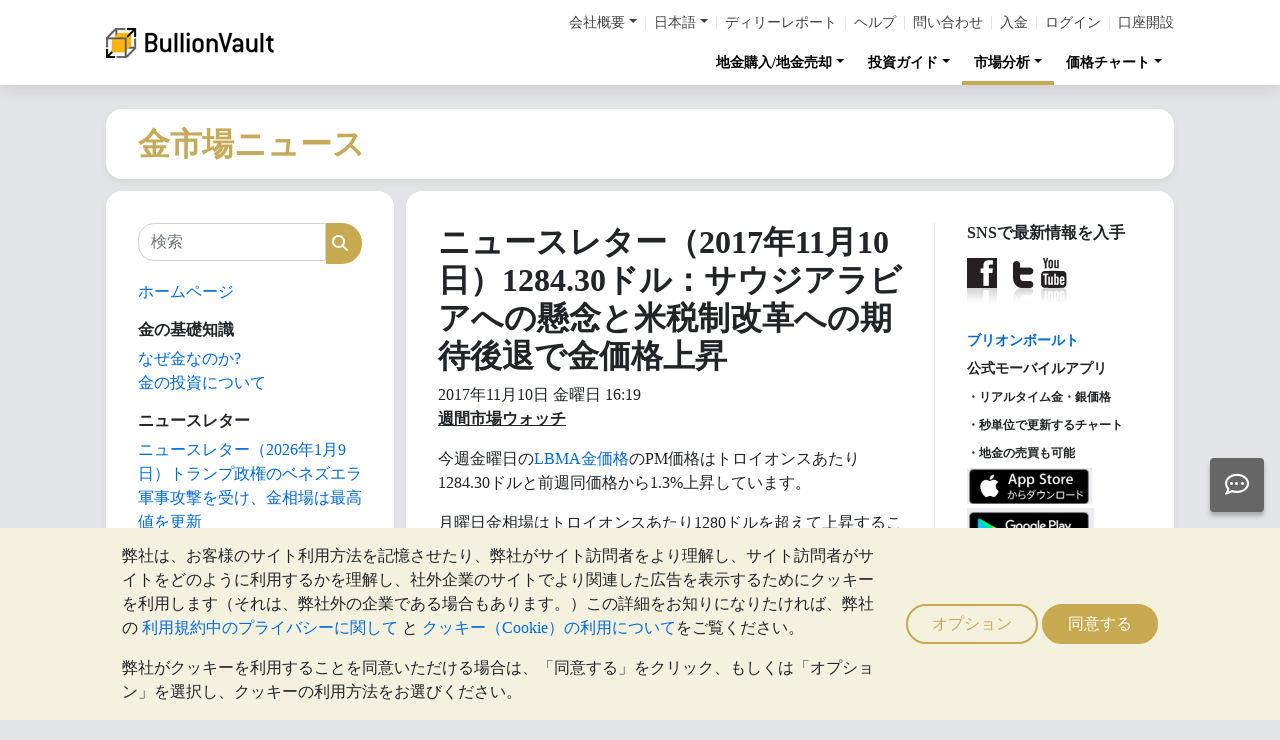

--- FILE ---
content_type: text/html;charset=UTF-8
request_url: https://gold.bullionvault.jp/%E3%82%B4%E3%83%BC%E3%83%AB%E3%83%89%E3%83%8B%E3%83%A5%E3%83%BC%E3%82%B9/%E3%83%8B%E3%83%A5%E3%83%BC%E3%82%B9%E3%83%AC%E3%82%BF%E3%83%BC%EF%BC%882017%E5%B9%B411%E6%9C%8810%E6%97%A5%EF%BC%89128430%E3%83%89%E3%83%AB%EF%BC%9A%E3%82%B5%E3%82%A6%E3%82%B8%E3%82%A2%E3%83%A9%E3%83%93%E3%82%A2%E3%81%B8%E3%81%AE%E6%87%B8%E5%BF%B5%E3%81%A8%E7%B1%B3%E7%A8%8E%E5%88%B6%E6%94%B9%E9%9D%A9%E3%81%B8%E3%81%AE%E6%9C%9F%E5%BE%85%E5%BE%8C%E9%80%80%E3%81%A7%E9%87%91%E4%BE%A1%E6%A0%BC%E4%B8%8A%E6%98%87
body_size: 106183
content:















<!DOCTYPE html>
<html class="webpage webpage--gold-news">
	<head><script type="text/javascript" sitemesh-keep>
	window.uetq = window.uetq || [];
	window.dataLayer = window.dataLayer || [];

	const consentNoCookiesPermissions = {
		'ad_storage': 'denied',
		'ad_user_data': 'denied',
		'ad_personalization': 'denied',
		'analytics_storage': 'denied'
	};

	const consentBVCookiesPermissions = {
		'ad_storage': 'denied',
		'ad_user_data': 'denied',
		'ad_personalization': 'denied',
		'analytics_storage': 'granted'
	};

	const consentAllCookiesPermissions = {
		'ad_storage': 'granted',
		'ad_user_data': 'granted',
		'ad_personalization': 'granted',
		'analytics_storage': 'granted'
	};

	// Explicitly push the 'ad_storage' tag to UET tag manager for consent mode
	// For some reason, passing it to the Google tag manager does not set the UET consent mode
	function uetConsentMode(consentType, grantStatus) {
		window.uetq.push('consent', consentType, { 'ad_storage': grantStatus });
	}

	// gtag function name required for consent mode, `datalayer.push('consent', ...)` does not work
	function gtag() {
		uetConsentMode(arguments[1], arguments[2]['ad_storage'])
		window.dataLayer.push(arguments);
	}

	// Initialise Google consent mode using client's saved cookie choice
	const defaultConsentPermissions = gtmGetCookie('allowThirdPartyCookies') === '1' ?
		consentAllCookiesPermissions :
		gtmGetCookie('allowPersistentCookies') === '1' ?
			consentBVCookiesPermissions :
			consentNoCookiesPermissions;

	gtag('consent', 'default', defaultConsentPermissions);

	dataLayer.push({
		'language': 'ja',
		'loggedIn': 'false'
	});

	

	function consentAllCookies() {
		gtag('consent', 'update', consentAllCookiesPermissions);
		gtmPushEvent('thirdPartyCookies', 'accept', true, 'accept_third_party_cookies');
	}

	function consentBVCookies() {
		gtag('consent', 'update', consentBVCookiesPermissions);
	}

	function consentNoCookies() {
		gtag('consent', 'update', consentNoCookiesPermissions);
	}

	function gtmGetCookie(name) {
		var match = document.cookie.match(new RegExp('(^| )' + name + '=([^;]+)'));
		if (match) return match[2];
	}

	function gtmPushEvent(category, action, label, name) {
		var eventDetails = {
			event: 'event',
			eventCategory: category,
			eventAction: action,
			eventLabel: label,
			eventName: name,
		};
		dataLayer.push(eventDetails);
	}

	if (gtmGetCookie('allowThirdPartyCookies') === '1') {
		dataLayer.push({'allowThirdPartyCookies': 'true'});
	}

	if (gtmGetCookie('allowPersistentCookies') === '1') {
		dataLayer.push({'allowFirstPartyCookies': 'true'});
	}

	
</script> 
<script sitemesh-keep>(function(w,d,s,l,i){w[l]=w[l]||[];w[l].push({'gtm.start':
	new Date().getTime(),event:'gtm.js'});var f=d.getElementsByTagName(s)[0],
	j=d.createElement(s),dl=l!='dataLayer'?'&l='+l:'';j.async=true;j.src=
	'https://www.googletagmanager.com/gtm.js?id='+i+dl;f.parentNode.insertBefore(j,f);
	})(window,document,'script','dataLayer','GTM-23RP');</script> 
<meta charset="utf-8"> 
<meta name="format-detection" content="telephone=no"> 
<meta name="viewport" content="width=device-width, initial-scale=1, minimum-scale=1"> 
<meta name="HandheldFriendly" content="true"> 
<meta name="MobileOptimized" content="width"> 
<meta http-equiv="X-UA-Compatible" content="IE=edge,chrome=1"> 
<meta name="apple-itunes-app" content="app-id=524049748"> 
<meta name="google-play-app" content="app-id=com.bullionvault.mobile"> 
<meta http-equiv="Content-Type" content="text/html; charset=UTF-8"> 
<title>ニュースレター（2017年11月10日）1284.30ドル：サウジアラビアへの懸念と米税制改革への期待後退で金価格上昇 | Gold News</title> 
<meta property="og:title" content="ニュースレター（2017年11月10日）1284.30ドル：サウジアラビアへの懸念と米税制改革への期待後退で金価格上昇 | Gold News"> 
<meta property="og:image" content="https://gold.bullionvault.jp/%E3%82%B4%E3%83%BC%E3%83%AB%E3%83%89%E3%83%8B%E3%83%A5%E3%83%BC%E3%82%B9/sites/goldnews.bullionvault.jp/files/gold_chart_10112017.jpg#overlay-context=%25E4%25B8%25BB%25E8%25A6%2581%25E7%25B5%258C%25E6%25B8%2588%25E6%258C%2587%25E6%25A8%2599%25EF%25BC%25882017%25E5%25B9%25B411%25E6%259C%25886%25E6%2597%25A5%25EF%25BD%259E10%25E6%2597%25A5%25EF%25BC%2589"> 
<meta property="og:description" content=""> 
<meta property="og:type" content="website"> 
<meta property="og:url" content="https://gold.bullionvault.jp"> 
<link rel="stylesheet preload" type="text/css" href="/css/bootstrap.4.5.3.min.css" as="style" onload="this.onload=null;this.rel='stylesheet'"> 
<link rel="preload" as="font" type="font/woff2" href="/fontawesome/webfonts/fa-solid-900.woff2" crossorigin> 
<link rel="preload" as="font" type="font/woff2" href="/fontawesome/webfonts/fa-regular-400.woff2" crossorigin> 
<link rel="preload" as="font" type="font/woff2" href="/fontawesome/webfonts/fa-brands-400.woff2" crossorigin> 
<link rel="stylesheet preload" href="/fontawesome/css/all.min.css" as="style" onload="this.onload=null;this.rel='stylesheet'"> 
<link rel="stylesheet" type="text/css" media="all" href="/assets/css/bvstyles_core_RKHZR2QU.css">  
<meta name="description" content="週間市場ウォッチ 今週金曜日のLBMA金価格のPM価格はトロイオンスあたり1284.30ドルと前週同価格から1.3%上昇しています。"> 
<link rel="canonical" href="https://gold.bullionvault.jp/%E3%82%B4%E3%83%BC%E3%83%AB%E3%83%89%E3%83%8B%E3%83%A5%E3%83%BC%E3%82%B9/%E3%83%8B%E3%83%A5%E3%83%BC%E3%82%B9%E3%83%AC%E3%82%BF%E3%83%BC%EF%BC%882017%E5%B9%B411%E6%9C%8810%E6%97%A5%EF%BC%89128430%E3%83%89%E3%83%AB%EF%BC%9A%E3%82%B5%E3%82%A6%E3%82%B8%E3%82%A2%E3%83%A9%E3%83%93%E3%82%A2%E3%81%B8%E3%81%AE%E6%87%B8%E5%BF%B5%E3%81%A8%E7%B1%B3%E7%A8%8E%E5%88%B6%E6%94%B9%E9%9D%A9%E3%81%B8%E3%81%AE%E6%9C%9F%E5%BE%85%E5%BE%8C%E9%80%80%E3%81%A7%E9%87%91%E4%BE%A1%E6%A0%BC%E4%B8%8A%E6%98%87">     
<link rel="stylesheet" media="all" href="https://gold.bullionvault.jp/%E3%82%B4%E3%83%BC%E3%83%AB%E3%83%89%E3%83%8B%E3%83%A5%E3%83%BC%E3%82%B9/sites/goldnews.bullionvault.jp/files/css/css_HyXkNs1ydzVumOykFWPXx3UcKo7DDRd_LW5yvibNpjE.css?delta=0&amp;language=ja&amp;theme=bootstrap&amp;include=eJxVjUESwyAMAz8E4UmMA0rqjl1nMCHt70tz60WjXR20jtwfUGS1yhsX6mwvTyQSqXUugshKOzw2-DEnHgjFGlJt50Gy0JPef6Iyie3BrcySFZPTSs4l-Mc79AcIg3F5unOZ16fgC5WJNW8"> 
<link rel="stylesheet" type="text/css" media="all" href="/assets/css/webpages/webpage--gold-news_MSRSHZ4Z.css"></head>
	
		




















	



<!-- Check the browser type in order to set 'defer' -->



<div class="webpage__notices" role="complementary" aria-label="notices">
	<div class="webpage__notices__bvchat">
		<button type="button" aria-label="Need help?" class="btn btn-primary btn-block btn-bvchat btn-bvchat__offline" id="bvchat_preload">
			<i class="fa-regular fa-comment-dots fa-xl" id="bvchat_preload_icon"></i>
			<span class="spinner-border spinner-border-sm" id="bvchat_preload_spinner" style="display: none"></span>
		</button>
	</div>
	<div class="webpage__notices__toasts">
		<div class="trustpilot-toast" style="display:none">
			<div class="trustpilot-toast__detail">
				<div class="trustpilot-toast__icon">
					<img src="/images/trustpilot-logo.png" loading="lazy" width="50.0" height="47.6" alt=""/>
				</div>
				<div class="trustpilot-toast__title">
					お客様のレビューを新たに弊社サービスを検討しているお客様のためにもお聞かせください。
				</div>
				<div class="trustpilot-toast__message">
					Trustpilotレビューサイトへお客様のレビューを書いていただければ幸いです.
				</div>
			</div>
			<div class="trustpilot-toast__actions">
				<button type="button" class="trustpilot-toast__action trustpilot-toast__action--dismiss">
					後で行う
				</button>
				<a class="trustpilot-toast__action trustpilot-toast__action--review trustpilot-toast__action--primary" href="https://jp.trustpilot.com/evaluate/bullionvault.jp">
					レビューを書く
				</a>
			</div>
		</div>
	</div>
	<div class="webpage__notices__webphone"></div>
	<div class="webpage__notices__banners">
		<div class="navigation__cookies" style="display:none">
			<div class="cookies__body">
				<div class="cookies__text">
					<p>弊社は、お客様のサイト利用方法を記憶させたり、弊社がサイト訪問者をより理解し、サイト訪問者がサイトをどのように利用するかを理解し、社外企業のサイトでより関連した広告を表示するためにクッキーを利用します（それは、弊社外の企業である場合もあります。）この詳細をお知りになりたければ、弊社の <a href="/help/terms_and_conditions.html#Privacy%20policy">利用規約中のプライバシーに関して</a> と <a href="/help/cookie_policy.html">クッキー（Cookie）の利用について</a>をご覧ください。</p>
					<p>弊社がクッキーを利用することを同意いただける場合は、「同意する」をクリック、もしくは「オプション」を選択し、クッキーの利用方法をお選びください。</p>
				</div>
				<div class="cookies__buttons">
					<button class="btn btn-default" data-toggle="modal" data-target="#modal-cookieprefs">オプション</button>
					<button class="btn btn-primary" onclick="webpageCookies.acceptAllCookies()">同意する</button>
				</div>
			</div>
			<script src="/javascript/generated_android_smartapp_banner.js" defer="true"></script>
		</div>
	</div>
</div>

	<header class="webpage__navigation hidden-print">
		<div class="navigation__banners">
			
			
			
		</div>
		<nav class="navigation__content">
			<a href="/" class="navigation__brand"><img src="/images/bv-logo-nav.png" alt="Gold.BullionVault.jp" width="168" height="30" /></a>
			<div class="navigation__menu navbar-collapse collapse" id="navbarToggler" role="presentation">
				<div class="navigation__menus navigation__menus--logged-out">
					<div class="logged-out">
						<ul class="navigation__menu__secondary">
							<li>
								<div class="btn-group secondary__menu">
									<button type="button" id="loggedOutAboutToggle" aria-controls="loggedOutAboutMenu" class="btn dropdown-toggle" data-toggle="dropdown" data-hover="dropdown">会社概要</button>
									<ul class="dropdown-menu" id="loggedOutAboutMenu" aria-labelledby="loggedOutAboutToggle">
										<li><a href="/help/FAQs/FAQs_aboutUs.html" class="dropdown-item">ブリオンボールトについて</a></li>
										<li><a href="/about-us/in-the-press" class="dropdown-item">最新ニュース</a></li>
										<li><a href="/reviews.do" class="dropdown-item">お客様の声</a></li>
									</ul>
								</div>
							</li>
							<li>
								<div class="btn-group secondary__menu">
									<button type="button" id="loggedOutLanguageToggle" aria-controls="loggedOutLanguageMenu" class="btn dropdown-toggle" data-toggle="dropdown" data-hover="dropdown">日本語</button>
									<ul class="dropdown-menu" id="loggedOutLanguageMenu">
										
											<li>
												<a lang="en" href="https://www.bullionvault.com" class="dropdown-item">
													English
												</a>
											</li>
										
											<li>
												<a lang="en-GB" href="https://www.bullionvault.co.uk" class="dropdown-item">
													English (UK)
												</a>
											</li>
										
											<li>
												<a lang="de" href="https://gold.bullionvault.de" class="dropdown-item">
													Deutsch
												</a>
											</li>
										
											<li>
												<a lang="es" href="https://oro.bullionvault.es" class="dropdown-item">
													Español
												</a>
											</li>
										
											<li>
												<a lang="fr-FR" href="https://or.bullionvault.fr" class="dropdown-item">
													Français
												</a>
											</li>
										
											<li>
												<a lang="it" href="https://oro.bullionvault.it" class="dropdown-item">
													Italiano
												</a>
											</li>
										
											<li>
												<a lang="pl" href="https://zloto.bullionvault.pl" class="dropdown-item">
													Polski
												</a>
											</li>
										
											<li>
												<a lang="ja" href="https://gold.bullionvault.jp" class="dropdown-item">
													日本語
												</a>
											</li>
										
											<li>
												<a lang="zh-Hans" href="https://zh-hans.bullionvault.com" class="dropdown-item">
													简体中文
												</a>
											</li>
										
											<li>
												<a lang="zh-Hant" href="https://zh-hant.bullionvault.com" class="dropdown-item">
													繁體中文
												</a>
											</li>
										
									</ul>
								</div>
							</li>
							<li><a href="/audit.do">ディリーレポート</a></li>
							<li><a href="/help/getting_started_steps.html">ヘルプ</a></li>
							<li><a href="/help/contact_BV.html">問い合わせ</a></li>
							<li><a href="/deposit-funds.do">入金</a></li>
							<li class="secondary__login"><a href="https://gold.bullionvault.jp/secure/login.do">ログイン</a></li>
							<li class="secondary__registration"><a href="https://gold.bullionvault.jp/secure/registration.do" data-tracking-id="header">口座開設</a></li>
						</ul>
						<ul class="navigation__menu__primary">
							
								
								
									<li aria-labelledby="loggedOutMarketsToggle">
										<div class="btn-group">
											<button type="button" id="loggedOutMarketsToggle" aria-controls="loggedOutMarketsMenu" class="btn btn-navigation-menu dropdown-toggle " data-toggle="dropdown" data-hover="dropdown">地金購入/地金売却</button>
											<ul class="dropdown-menu" id="loggedOutMarketsMenu" aria-labelledby="loggedOutMarketsToggle">
												<li><a href="/order-board.do" class="dropdown-item ">トレーディングボード</a></li>
												<li><a href="/daily-price.do" class="dropdown-item ">LBMA金・銀・プラチナ・パラジウム価格の注文</a></li>
											</ul>
										</div>
									</li>
								
							
							<li aria-labelledby="loggedOutInvestmentToggle">
								<div class="btn-group">
									<button type="button" id="loggedOutInvestmentToggle" aria-controls="loggedOutInvestmentMenu" class="btn btn-navigation-menu dropdown-toggle " data-toggle="dropdown" data-hover="dropdown">投資ガイド</button>
									<ul class="dropdown-menu" id="loggedOutInvestmentMenu" aria-labelledby="loggedOutInvestmentToggle">
										<li><a href="/gold-guide/%E7%9B%AE%E6%AC%A1" class="dropdown-item ">金の基礎知識</a></li>
										
											
											
												<li><a href="/gold-guide/金（ゴールド）" class="dropdown-item dropdown-item--nested">金（ゴールド）</a></li>
											
										
											
											
												<li><a href="/gold-guide/buy-gold-bullion" class="dropdown-item dropdown-item--nested">オンラインで金地金を購入</a></li>
											
										
											
											
										
											
											
												<li><a href="/gold-guide/資産分散のメリット：金融資産の保険として金を購入" class="dropdown-item dropdown-item--nested">金融資産の保険として金を購入</a></li>
											
										
											
											
												<li><a href="/gold-guide/米国と英国の主要資産の年間収益率比較" class="dropdown-item dropdown-item--nested">主要資産の年間収益率を比較</a></li>
											
										
										<li><a href="/silver-guide/%E7%9B%AE%E6%AC%A1" class="dropdown-item ">銀の基礎知識</a></li>
										<li><a href="/silver-guide/buy-silver-bullion" class="dropdown-item dropdown-item--nested">オンラインで銀地金を購入</a></li>
										
										<li><a href="/platinum-guide/%E7%9B%AE%E6%AC%A1" class="dropdown-item ">プラチナの基礎知識</a></li>
										
											
											
												<li>
													<a href="/platinum-guide/プラチナ地金購入" class="dropdown-item dropdown-item--nested">
														プラチナ地金購入
													</a>
												</li>
											
										
											
											
												<li>
													<a href="/platinum-guide/プラチナ投資" class="dropdown-item dropdown-item--nested">
														プラチナ投資について
													</a>
												</li>
											
										
									</ul>
								</div>
							</li>
							
								<li aria-labelledby="loggedOutAnalysisToggle">
									<div class="btn-group">
										<button type="button" id="loggedOutAnalysisToggle" aria-controls="loggedOutAnalysisMenu" class="btn btn-navigation-menu dropdown-toggle selected" data-toggle="dropdown" data-hover="dropdown">市場分析</button>
										<ul class="dropdown-menu" id="loggedOutAnalysisMenu" aria-labelledby="loggedOutAnalysisToggle">
											<li><a href="/ゴールドニュース" class="dropdown-item selected">金関連ニュース記事</a></li>
											
												
												
													<li><a href="/ゴールドニュース/gold_price_news" class="dropdown-item dropdown-item--nested">金価格ニュース</a></li>
												
											
												
												
													<li><a href="/ゴールドニュース" class="dropdown-item dropdown-item--nested">市場分析</a></li>
												
											
												
												
													<li><a href="/ゴールドニュース/gold_supply_demand_news" class="dropdown-item dropdown-item--nested">金市場の需要/供給ニュース</a></li>
												
											
												
												
													<li><a href="/ゴールドニュース/analysis" class="dropdown-item dropdown-item--nested">金・銀投資家インデックス</a></li>
												
											
												
												
													<li><a href="/ゴールドニュース/infographics" class="dropdown-item dropdown-item--nested">金のインフォグラフィックス</a></li>
												
											
										</ul>
									</div>
								</li>
							
							<li aria-labelledby="loggedOutChartToggle">
								<div class="btn-group">
									<button type="button" id="loggedOutChartToggle" aria-controls="loggedOutChartMenu" class="btn btn-navigation-menu dropdown-toggle " data-toggle="dropdown" data-hover="dropdown">価格チャート</button>
									<ul class="dropdown-menu dropdown-menu-right" id="loggedOutChartMenu" aria-labelledby="loggedOutChartToggle">
										<li><a href="/金-価格-チャート.do" class="dropdown-item " onclick="showChart('/金-価格-チャート.do'); return false">金地金価格</a></li>
										<li><a href="/銀-価格-チャート.do" class="dropdown-item " onclick="showChart('/銀-価格-チャート.do'); return false">銀地金価格</a></li>
										<li><a href="/プラチナ-価格-チャート.do" class="dropdown-item " onclick="showChart('/プラチナ-価格-チャート.do'); return false">プラチナ価格</a></li>
										<li><a href="/パラジウム-価格-チャート.do" class="dropdown-item " onclick="showChart('/パラジウム-価格-チャート.do'); return false">パラジウム価格</a></li>
										<li><a href="/price-alerts.do" class="dropdown-item " >価格アラート</a></li>
									</ul>
								</div>
							</li>
						</ul>
					</div>
					<div class="logged-in">
						<ul class="navigation__menu__secondary">
							<li aria-labelledby="loggedInLanguageToggle">
								<div class="btn-group secondary__menu">
									<button type="button" id="loggedInLanguageToggle" aria-controls="loggedInLanguageMenu" class="btn dropdown-toggle" data-toggle="dropdown" data-hover="dropdown">日本語</button>
									<ul class="dropdown-menu" id="loggedInLanguageMenu" aria-labelledby="loggedInLanguageToggle">
										
											<li>
												<a lang="en" href="https://www.bullionvault.com" class="dropdown-item">
													English
												</a>
											</li>
										
											<li>
												<a lang="en-GB" href="https://www.bullionvault.co.uk" class="dropdown-item">
													English (UK)
												</a>
											</li>
										
											<li>
												<a lang="de" href="https://gold.bullionvault.de" class="dropdown-item">
													Deutsch
												</a>
											</li>
										
											<li>
												<a lang="es" href="https://oro.bullionvault.es" class="dropdown-item">
													Español
												</a>
											</li>
										
											<li>
												<a lang="fr-FR" href="https://or.bullionvault.fr" class="dropdown-item">
													Français
												</a>
											</li>
										
											<li>
												<a lang="it" href="https://oro.bullionvault.it" class="dropdown-item">
													Italiano
												</a>
											</li>
										
											<li>
												<a lang="pl" href="https://zloto.bullionvault.pl" class="dropdown-item">
													Polski
												</a>
											</li>
										
											<li>
												<a lang="ja" href="https://gold.bullionvault.jp" class="dropdown-item">
													日本語
												</a>
											</li>
										
											<li>
												<a lang="zh-Hans" href="https://zh-hans.bullionvault.com" class="dropdown-item">
													简体中文
												</a>
											</li>
										
											<li>
												<a lang="zh-Hant" href="https://zh-hant.bullionvault.com" class="dropdown-item">
													繁體中文
												</a>
											</li>
										
									</ul>
								</div>
							</li>
							<li><a href="/audit.do">ディリーレポート</a></li>
							<li><a href="/help/getting_started_steps.html">ヘルプ</a></li>
							<li><a href="/help/contact_BV.html">問い合わせ</a></li>
							<li><a href="/secure/deposit-funds.do">入金</a></li>
							<li class="secondary__logout">
								<form action="/secure/logout.do" method="POST" cssClass="form">
									<button type="submit" class="btn btn--logout">ログアウト</button>
								</form>
							</li>
						</ul>
						<ul class="navigation__menu__primary">
							<li aria-labelledby="loggedInAccountToggle">
								<div class="btn-group">
									<button type="button" id="loggedInAccountToggle" aria-controls="loggedInAccountMenu" class="btn btn-navigation-menu dropdown-toggle " data-toggle="dropdown" data-hover="dropdown">口座</button>
									<ul class="dropdown-menu" id="loggedInAccountMenu" aria-labelledby="loggedInAccountToggle">
										<li><a href="/secure/balance.do" class="dropdown-item ">口座残高</a></li>
										<li><a href="/secure/deposit-funds.do" class="dropdown-item ">入金</a></li>
										<li><a href="/secure/withdraw-funds.do" class="dropdown-item ">引き出し</a></li>
										
										<li><a href="/secure/withdraw-bars.do" class="dropdown-item ">100gの金地金を引き出す</a></li>
										
										<li><a href="/secure/reserve-bars.do" class="dropdown-item ">特定地金個人登録</a></li>
										<li><a href="/secure/validation.do" class="dropdown-item ">本人確認手続き</a></li>
										<li><a href="/secure/documents.do" class="dropdown-item ">書類</a></li>
										<li><a href="/secure/settings.do" class="dropdown-item ">設定</a></li>
									</ul>
								</div>
							</li>
							<li aria-labelledby="loggedInHistoryToggle">
								<div class="btn-group">
									<button type="button" id="loggedInHistoryToggle" aria-controls="loggedInHistoryMenu" class="btn btn-navigation-menu dropdown-toggle " data-toggle="dropdown" data-hover="dropdown">取引履歴</button>
									<ul class="dropdown-menu" id="loggedInHistoryMenu" aria-labelledby="loggedInHistoryToggle">
										<li><a href="/secure/orders.do" class="dropdown-item ">注文</a></li>
										<li><a href="/secure/statement.do" class="dropdown-item ">口座明細</a></li>
										<li><a href="/secure/deposits-and-withdrawals.do" class="dropdown-item ">入金と引き出し</a></li>
										
											<li><a href="/secure/profit-and-loss.do" class="dropdown-item ">損益計算ツール</a></li>
										
										
											<li><a href="/secure/gold-bar-withdrawals.do" class="dropdown-item ">100gの金地金の引き出し</a></li>
										
										<li><a href="/secure/referrals.do" class="dropdown-item ">アフィリエイト･プログラム</a></li>
										
										<li><a id="annualSalesReportHistory" href="/secure/annual-sales-report.do" class="dropdown-item " style="display: none">Annual sales report</a></li>
									</ul>
								</div>
							</li>
							<li aria-labelledby="loggedInMarketsToggle">
								<div class="btn-group">
									<button type="button" id="loggedInMarketsToggle" aria-controls="loggedInMarketsMenu" class="btn btn-navigation-menu dropdown-toggle " data-toggle="dropdown" data-hover="dropdown">地金購入/地金売却</button>
									<ul class="dropdown-menu" id="loggedInMarketsMenu" aria-labelledby="loggedInMarketsToggle">
										
											
											
												<li><a href="/secure/order-board.do" class="dropdown-item ">トレーディングボード</a></li>
												<li><a href="/secure/daily-price.do" class="dropdown-item ">LBMA金・銀・プラチナ・パラジウム価格の注文</a></li>
											
										
									</ul>
								</div>
							</li>
							<li aria-labelledby="loggedInInvestmentToggle">
								<div class="btn-group">
									<button type="button" id="loggedInInvestmentToggle" aria-controls="loggedInInvestmentMenu" class="btn btn-navigation-menu dropdown-toggle " data-toggle="dropdown" data-hover="dropdown">投資ガイド</button>
									<ul class="dropdown-menu" id="loggedInInvestmentMenu" aria-labelledby="loggedInInvestmentToggle">
										<li><a href="/gold-guide/%E7%9B%AE%E6%AC%A1" class="dropdown-item ">金の基礎知識</a></li>
										
											
											
												<li><a href="/gold-guide/金（ゴールド）" class="dropdown-item dropdown-item--nested">金（ゴールド）</a></li>
											
										
											
											
												<li><a href="/gold-guide/buy-gold-bullion" class="dropdown-item dropdown-item--nested">オンラインで金地金を購入</a></li>
											
										
											
											
										
											
											
												<li><a href="/gold-guide/資産分散のメリット：金融資産の保険として金を購入" class="dropdown-item dropdown-item--nested">金融資産の保険として金を購入</a></li>
											
										
											
											
												<li><a href="/gold-guide/米国と英国の主要資産の年間収益率比較" class="dropdown-item dropdown-item--nested">主要資産の年間収益率を比較</a></li>
											
										
										<li><a href="/silver-guide/%E7%9B%AE%E6%AC%A1" class="dropdown-item ">銀の基礎知識</a></li>
										<li><a href="/silver-guide/buy-silver-bullion" class="dropdown-item dropdown-item--nested">オンラインで銀地金を購入</a></li>
										<li><a href="/platinum-guide/%E7%9B%AE%E6%AC%A1" class="dropdown-item ">プラチナの基礎知識</a></li>
										<li><a href="/platinum-guide/プラチナ地金購入" class="dropdown-item dropdown-item--nested">プラチナ地金購入</a></li>
									</ul>
								</div>
							</li>
							
								<li aria-labelledby="loggedInAnalysisToggle">
									<div class="btn-group">
										<button type="button" id="loggedInAnalysisToggle" aria-controls="loggedInAnalysisMenu" class="btn btn-navigation-menu dropdown-toggle selected" data-toggle="dropdown" data-hover="dropdown">市場分析</button>
										<ul class="dropdown-menu" id="loggedInAnalysisMenu" aria-labelledby="loggedInAnalysisToggle">
											<li><a href="/ゴールドニュース" class="dropdown-item selected">金関連ニュース記事</a></li>
											
												
												
													<li><a href="/ゴールドニュース/gold_price_news" class="dropdown-item dropdown-item--nested">金価格ニュース</a></li>
												
											
												
												
													<li><a href="/ゴールドニュース" class="dropdown-item dropdown-item--nested">市場分析</a></li>
												
											
												
												
													<li><a href="/ゴールドニュース/gold_supply_demand_news" class="dropdown-item dropdown-item--nested">金市場の需要/供給ニュース</a></li>
												
											
												
												
													<li><a href="/ゴールドニュース/analysis" class="dropdown-item dropdown-item--nested">金・銀投資家インデックス</a></li>
												
											
												
												
													<li><a href="/ゴールドニュース/infographics" class="dropdown-item dropdown-item--nested">金のインフォグラフィックス</a></li>
												
											
										</ul>
									</div>
								</li>
							
							<li aria-labelledby="loggedInChartToggle">
								<div class="btn-group">
									<button type="button" id="loggedInChartToggle" aria-controls="loggedInChartMenu" class="btn btn-navigation-menu dropdown-toggle " data-toggle="dropdown" data-hover="dropdown">価格チャート</button>
									<ul class="dropdown-menu dropdown-menu-right" id="loggedInChartMenu" aria-labelledby="loggedInChartToggle">
										<li><a href="/金-価格-チャート.do" class="dropdown-item " onclick="showChart('/金-価格-チャート.do'); return false">金地金価格</a></li>
										<li><a href="/銀-価格-チャート.do" class="dropdown-item " onclick="showChart('/銀-価格-チャート.do'); return false">銀地金価格</a></li>
										<li><a href="/プラチナ-価格-チャート.do" class="dropdown-item " onclick="showChart('/プラチナ-価格-チャート.do'); return false">プラチナ価格</a></li>
										<li><a href="/パラジウム-価格-チャート.do" class="dropdown-item " onclick="showChart('/パラジウム-価格-チャート.do'); return false">パラジウム価格</a></li>
										<li><a href="/secure/price-alerts.do" class="dropdown-item " >価格アラート</a></li>
									</ul>
								</div>
							</li>
						</ul>
					</div>
				</div>
			</div>
			<div class="navigation__buttons">
				
				
				<a href="/金-価格-チャート.do" class="navigation__button" title="価格チャート" aria-label="価格チャート">
					<span class="navigation__button__icon" role="presentation">
						<i class="fa-light fa-chart-line-up" role="presentation"></i>
					</span>

					
				</a>
				
				
				<a href="/secure/balance.do" class="navigation__button" title="口座" aria-label="口座">
					<span class="navigation__button__icon" role="none">
						<i class="fa-light fa-user" role="presentation"></i>
					</span>
					
				</a>
				
				
				<button class="navigation__button" type="button" data-toggle="collapse" data-target="#navbarToggler" title="メニュー" aria-label="メニュー" aria-controls="navbarToggler">
					<span class="navigation__button__icon" role="presentation">
						<i class="fa-light fa-bars" role="presentation"></i>
					</span>
					
				</button>
			</div>
		</nav>
	</header>


		

















	<div class="webpage__header webpage__header--separate">
		<div class="webpage__header__body">
			
				
				
					<div class="webpage__header__title">金市場ニュース</div>
				
			
			<div class="webpage__header__actions">
				
				
				<button class="navbar-toggler" type="button" data-toggle="collapse" data-target="#gold_news__menu" aria-controls="gold_news__menu" aria-expanded="false" aria-label="Toggle navigation">
					<i class="fas fa-fw fa-bars"></i>
				</button>
			</div>
			
			
			
		</div>
	</div>


		











<main class="webpage__content  webpage__content--sidebar-l">
	
			<div class="card card--gold-news-sidebar navbar-collapse collapse" id="gold_news__menu">
				<div class="card-body">
					 
       <div class="search-block-form block block-search block-search-form-block" data-drupal-selector="search-block-form" id="block-bootstrap-searchform" role="search"> 
        <form action="/ゴールドニュース/search/node/" method="get" id="search-block-form" accept-charset="UTF-8" class="search-form"> 
         <div class="form-item js-form-item form-type-search js-form-type-search form-item-keys js-form-item-keys form-no-label form-group"> 
          <label for="edit-keys" class="control-label sr-only">検索</label> 
          <div class="input-group">
           <input title="検索したいキーワードを入力してください。" data-drupal-selector="edit-keys" class="form-search form-control" placeholder="検索" type="search" id="edit-keys" name="keys" value="" size="15" maxlength="128" data-toggle="tooltip">
           <span class="input-group-btn"><button type="submit" value="検索" class="button js-form-submit form-submit btn-primary btn icon-only"><span class="sr-only">検索</span><span class="icon glyphicon glyphicon-search" aria-hidden="true"></span></button></span>
          </div> 
         </div> 
         <div class="form-actions form-group js-form-wrapper form-wrapper" data-drupal-selector="edit-actions" id="edit-actions"></div> 
        </form> 
       </div> 
       <section id="block-bootstrap-goldnewshome" class="block block-block-content block-block-content15123174-a396-440b-b5dc-29ebb307a113 clearfix"> 
        <div class="field field--name-body field--type-text-with-summary field--label-hidden field--item">
         <p><a href="https://gold.bullionvault.jp/%E3%82%B4%E3%83%BC%E3%83%AB%E3%83%89%E3%83%8B%E3%83%A5%E3%83%BC%E3%82%B9/">ホームページ</a></p> 
        </div> 
       </section> 
       <section id="block-bootstrap-goldpresentations" class="block block-block-content block-block-content35429dc5-29e3-4a06-aa8d-82804aeb5271 clearfix"> 
        <h2 class="block-title">金の基礎知識</h2> 
        <div class="field field--name-body field--type-text-with-summary field--label-hidden field--item">
         <p><a href="https://gold.bullionvault.jp/gold-guide/%E3%81%AA%E3%81%9C%E9%87%91%E3%81%AA%E3%81%AE%E3%81%8B" target="_blank">なぜ金なのか?</a><br><a href="https://gold.bullionvault.jp/gold-guide/%E9%87%91%E3%81%AE%E6%8A%95%E8%B3%87%E3%81%AB%E3%81%A4%E3%81%84%E3%81%A6" target="_blank">金の投資について</a></p> 
        </div> 
       </section> 
       <section class="views-element-container block block-views block-views-blockgold-price-news-block clearfix" id="block-bootstrap-views-block-gold-price-news-block"> 
        <h2 class="block-title">ニュースレター</h2> 
        <div class="form-group">
         <div class="view view-gold-price-news view-id-gold_price_news view-display-id-block js-view-dom-id-679993b838c1f31d7551bae7d11df75337ff0a8f5864d8d519e7b199d80709e8"> 
          <div class="view-content"> 
           <div class="views-row">
            <div class="views-field views-field-title">
             <span class="field-content"><a href="https://gold.bullionvault.jp/%E3%82%B4%E3%83%BC%E3%83%AB%E3%83%89%E3%83%8B%E3%83%A5%E3%83%BC%E3%82%B9/%E3%83%8B%E3%83%A5%E3%83%BC%E3%82%B9%E3%83%AC%E3%82%BF%E3%83%BC%EF%BC%882026%E5%B9%B41%E6%9C%889%E6%97%A5%EF%BC%89%E3%83%88%E3%83%A9%E3%83%B3%E3%83%97%E6%94%BF%E6%A8%A9%E3%81%AE%E3%83%99%E3%83%8D%E3%82%BA%E3%82%A8%E3%83%A9%E8%BB%8D%E4%BA%8B%E6%94%BB%E6%92%83%E3%82%92%E5%8F%97%E3%81%91%E3%80%81%E9%87%91%E7%9B%B8%E5%A0%B4%E3%81%AF%E6%9C%80%E9%AB%98%E5%80%A4%E3%82%92%E6%9B%B4%E6%96%B0" hreflang="ja">ニュースレター（2026年1月9日）トランプ政権のベネズエラ軍事攻撃を受け、金相場は最高値を更新</a></span>
            </div>
           </div> 
          </div> 
          <div class="view-footer"> 
           <p><a href="https://gold.bullionvault.jp/%E3%82%B4%E3%83%BC%E3%83%AB%E3%83%89%E3%83%8B%E3%83%A5%E3%83%BC%E3%82%B9/gold_price_news" class="more">More...</a></p> 
          </div> 
         </div> 
        </div> 
       </section> 
       <section id="block-bootstrap-goldpricenews" class="block block-block-content block-block-contentb73cc6b9-8d31-4859-a3ca-e47f2461ab97 clearfix"> 
        <h2 class="block-title">金価格ニュース</h2> 
        <div class="field field--name-body field--type-text-with-summary field--label-hidden field--item">
         <div class="media-left">
          <a style="-webkit-text-stroke-width:0px;background-color:rgb(255, 255, 255);box-sizing:border-box;color:rgb(0, 86, 179);font-family:Meiryo, &quot;MS PGothic&quot;, &quot;MS Mincho&quot;;font-size:16px;font-style:normal;font-variant-caps:normal;font-variant-ligatures:normal;font-weight:400;letter-spacing:normal;margin-bottom:0px !important;margin-top:0px !important;orphans:2;text-align:left;text-indent:0px;text-transform:none;white-space:normal;widows:2;word-spacing:0px;" href="https://gold.bullionvault.jp/%E3%82%B4%E3%83%BC%E3%83%AB%E3%83%89%E3%83%8B%E3%83%A5%E3%83%BC%E3%82%B9/%E9%87%91%E4%BE%A1%E6%A0%BC%E3%83%87%E3%82%A3%E3%83%AA%E3%83%BC%E3%83%AC%E3%83%9D%E3%83%BC%E3%83%88%EF%BC%882026%E5%B9%B41%E6%9C%885%E6%97%A5%EF%BC%89%E3%83%88%E3%83%A9%E3%83%B3%E3%83%97%E6%94%BF%E6%A8%A9%E3%81%8C%E3%83%9E%E3%83%89%E3%82%A5%E3%83%AD%E5%A4%A7%E7%B5%B1%E9%A0%98%E3%82%92%E6%8B%98%E6%9D%9F%E3%80%81%E3%82%B0%E3%83%AA%E3%83%BC%E3%83%B3%E3%83%A9%E3%83%B3%E3%83%89%E5%95%8F%E9%A1%8C%E3%81%A7nato%E3%82%92%E5%8B%95%E6%8F%BA%E3%81%95%E3%81%9B%E3%80%81%E9%87%91%E9%8A%80%E3%81%8C%E5%8F%8D%E7%99%BA" hreflang="ja"><u>金価格ディリーレポート（2026年1月5日）トランプ政権がマドゥロ大統領を拘束、グリーンランド問題でNATOを動揺させ、金銀が反発</u></a>
         </div> 
         <div class="media-left">
          &nbsp;
         </div> 
         <div class="media-left">
          <a style="-webkit-text-stroke-width:0px;background-color:rgb(255, 255, 255);box-sizing:border-box;color:rgb(0, 86, 179);font-family:Meiryo, &quot;MS PGothic&quot;, &quot;MS Mincho&quot;;font-size:16px;font-style:normal;font-variant-caps:normal;font-variant-ligatures:normal;font-weight:400;letter-spacing:normal;margin-bottom:0px !important;margin-top:0px !important;orphans:2;text-align:left;text-indent:0px;text-transform:none;white-space:normal;widows:2;word-spacing:0px;" href="https://gold.bullionvault.jp/%E3%82%B4%E3%83%BC%E3%83%AB%E3%83%89%E3%83%8B%E3%83%A5%E3%83%BC%E3%82%B9/%E9%87%91%E4%BE%A1%E6%A0%BC%E3%83%87%E3%82%A3%E3%83%AA%E3%83%BC%E3%83%AC%E3%83%9D%E3%83%BC%E3%83%88%EF%BC%882025%E5%B9%B412%E6%9C%8822%E6%97%A5%EF%BC%89%E9%87%91%E3%81%AF4400%E3%83%89%E3%83%AB%E3%80%81%E9%8A%80%E3%81%AF69%E3%83%89%E3%83%AB%E3%81%AB%E5%88%B0%E9%81%94%E3%81%99%E3%82%8B%E3%82%82%E3%80%81%E3%82%B3%E3%83%A1%E3%83%83%E3%82%AF%E3%82%B9%E3%81%AE%E5%BC%B7%E6%B0%97%E5%8B%A2%E3%81%AF%E4%B8%8D%E5%9C%A8%E3%81%AE%E3%81%BE%E3%81%BE" hreflang="ja"><u>金価格ディリーレポート（2025年12月22日）金は4,400ドル、銀は69ドルに到達するも、コメックスの強気勢は不在のまま</u></a>
         </div> 
         <div class="media-left">
          &nbsp;
         </div> 
        </div> 
       </section> 
       <section id="block-bootstrap-goldindepth" class="block block-block-content block-block-content3124efa9-3f4e-48f3-a8d5-e2108381aa21 clearfix"> 
        <h2 class="block-title">金市場を更に詳しく</h2> 
        <div class="field field--name-body field--type-text-with-summary field--label-hidden field--item">
         <ul> 
          <li><a href="https://www.youtube.com/watch?v=mSqIT2kyw28">「プラチナフォーカス」ブリオンボールトの欧米投資家の投資傾向（2025年）</a></li> 
          <li><a href="https://www.youtube.com/watch?v=MaNz0lygI5U">「プラチナフォーカス」ブリオンボールトの欧米投資家の投資傾向（2024年）</a></li> 
          <li><a href="https://www.youtube.com/watch?v=jeZ59_ttAno" target="_blank">「プラチナフォーカス」ウクライナ危機下の欧州貴金属投資傾向</a></li> 
         </ul> 
         <p>ブリオンボールトのYouTube番組も<a href="https://www.youtube.com/playlist?list=PLygd0vWukEBctSowjEi2CmbHxP2xGNLd9">こちらで</a>ご覧ください。</p> 
        </div> 
       </section> 
       <section id="block-bootstrap-goldarticles-2" class="block block-block-content block-block-content97b10fd2-0d69-496a-9fd4-a704f8fb26ad clearfix"> 
        <h2 class="block-title">金関連記事</h2> 
        <div class="field field--name-body field--type-text-with-summary field--label-hidden field--item">
         <p><a href="https://gold.bullionvault.jp/%E3%82%B4%E3%83%BC%E3%83%AB%E3%83%89%E3%83%8B%E3%83%A5%E3%83%BC%E3%82%B9/videos" title="Gold Videos">ビデオ</a></p> 
         <p><a href="https://gold.bullionvault.jp/%E3%82%B4%E3%83%BC%E3%83%AB%E3%83%89%E3%83%8B%E3%83%A5%E3%83%BC%E3%82%B9/analysis" title="The View from the Vault">ブリオンボールトの市場分析</a></p> 
         <p><a href="https://gold.bullionvault.jp/%E3%82%B4%E3%83%BC%E3%83%AB%E3%83%89%E3%83%8B%E3%83%A5%E3%83%BC%E3%82%B9/news" title="Investment News">金市場アナリストの市場分析</a></p> 
         <p><a href="https://gold.bullionvault.jp/%E3%82%B4%E3%83%BC%E3%83%AB%E3%83%89%E3%83%8B%E3%83%A5%E3%83%BC%E3%82%B9/history" title="Gold in History">金の歴史関連記事</a></p> 
         <p><a href="https://gold.bullionvault.jp/%E3%82%B4%E3%83%BC%E3%83%AB%E3%83%89%E3%83%8B%E3%83%A5%E3%83%BC%E3%82%B9/infographics" target="_blank">金のインフォグラフィックス</a></p> 
        </div> 
       </section> 
       <section id="block-bootstrap-economicdata" class="block block-block-content block-block-content229798c8-ee37-48b9-80f1-0b4bebf3e266 clearfix"> 
        <h2 class="block-title">主要経済指標</h2> 
        <div class="field field--name-body field--type-text-with-summary field--label-hidden field--item">
         <div> 
          <p><a href="https://gold.bullionvault.jp/%E3%82%B4%E3%83%BC%E3%83%AB%E3%83%89%E3%83%8B%E3%83%A5%E3%83%BC%E3%82%B9/%E4%B8%BB%E8%A6%81%E7%B5%8C%E6%B8%88%E6%8C%87%E6%A8%99%EF%BC%882026%E5%B9%B41%E6%9C%8812%E6%97%A5%EF%BD%9E16%E6%97%A5%EF%BC%89">主要経済指標（2026年1月12日～16日）</a></p> 
          <p><a href="https://gold.bullionvault.jp/%E3%82%B4%E3%83%BC%E3%83%AB%E3%83%89%E3%83%8B%E3%83%A5%E3%83%BC%E3%82%B9/%E4%B8%BB%E8%A6%81%E7%B5%8C%E6%B8%88%E6%8C%87%E6%A8%99%EF%BC%882026%E5%B9%B41%E6%9C%885%E6%97%A5%EF%BD%9E9%E6%97%A5%EF%BC%89">主要経済指標（2026年1月5日～9日）</a></p> 
         </div> 
        </div> 
       </section> 
       <section class="views-element-container block block-views block-views-blockarchive-block-1 clearfix" id="block-bootstrap-views-block-archive-block"> 
        <h2 class="block-title">主要経済指標</h2> 
        <div class="form-group">
         <div class="view view-archive view-id-archive view-display-id-block_1 js-view-dom-id-0031f71333e78daf372f0853b3a6a1b3350ada241fd066e09573ebe5c0d4402d"> 
          <div class="view-content"> 
           <ul> 
            <li><a href="https://gold.bullionvault.jp/%E3%82%B4%E3%83%BC%E3%83%AB%E3%83%89%E3%83%8B%E3%83%A5%E3%83%BC%E3%82%B9/archive/202601">1月 2026</a> (2) </li> 
            <li><a href="https://gold.bullionvault.jp/%E3%82%B4%E3%83%BC%E3%83%AB%E3%83%89%E3%83%8B%E3%83%A5%E3%83%BC%E3%82%B9/archive/202512">12月 2025</a> (10) </li> 
            <li><a href="https://gold.bullionvault.jp/%E3%82%B4%E3%83%BC%E3%83%AB%E3%83%89%E3%83%8B%E3%83%A5%E3%83%BC%E3%82%B9/archive/202511">11月 2025</a> (7) </li> 
            <li><a href="https://gold.bullionvault.jp/%E3%82%B4%E3%83%BC%E3%83%AB%E3%83%89%E3%83%8B%E3%83%A5%E3%83%BC%E3%82%B9/archive/202510">10月 2025</a> (9) </li> 
            <li><a href="https://gold.bullionvault.jp/%E3%82%B4%E3%83%BC%E3%83%AB%E3%83%89%E3%83%8B%E3%83%A5%E3%83%BC%E3%82%B9/archive/202509">9月 2025</a> (10) </li> 
           </ul> 
          </div> 
          <div class="more-link form-group">
           <a href="https://gold.bullionvault.jp/%E3%82%B4%E3%83%BC%E3%83%AB%E3%83%89%E3%83%8B%E3%83%A5%E3%83%BC%E3%82%B9/archive">更に詳細</a>
          </div> 
         </div> 
        </div> 
       </section> 
       <section id="block-bootstrap-authorlist" class="block block-block-content block-block-contentcdda77aa-51a5-4a87-84b9-e2854dae7869 clearfix"> 
        <div class="field field--name-body field--type-text-with-summary field--label-hidden field--item">
         <p><a href="https://gold.bullionvault.jp/%E3%82%B4%E3%83%BC%E3%83%AB%E3%83%89%E3%83%8B%E3%83%A5%E3%83%BC%E3%82%B9/gold-authors">著者の一覧</a></p> 
        </div> 
       </section> 
      
				</div>
			</div>
			<div class="card card--gold-news-contents">
				<div class="card-body">
					<div class="gold-news-content">
						 
       <div data-drupal-messages-fallback class="hidden"></div> 
       <article class="article is-promoted full clearfix node-9903"> 
        <h1>ニュースレター（2017年11月10日）1284.30ドル：サウジアラビアへの懸念と米税制改革への期待後退で金価格上昇</h1> 
        <div class="submitted">
          2017年11月10日 金曜日 16:19 
        </div> 
        <div class="content"> 
         <div class="field field--name-body field--type-text-with-summary field--label-hidden field--item">
          <p><strong><u>週間市場ウォッチ</u></strong></p> 
          <p>今週金曜日の<a href="https://gold.bullionvault.jp/%E9%87%91-%E4%BE%A1%E6%A0%BC-%E3%83%81%E3%83%A3%E3%83%BC%E3%83%88.do" target="_blank">LBMA金価格</a>のPM価格はトロイオンスあたり1284.30ドルと前週同価格から1.3%上昇しています。</p> 
          <!--break-->
          <p>月曜日金相場はトロイオンスあたり1280ドルを超えて上昇することとなりました。</p> 
          <p>同日はサウジアラビアで反汚職キャンペーンの一環として王族少なくとも11人を含む多数の富豪が逮捕されたことも伝えられ、政治の混乱への懸念が高まり、またサウジアラビアとイエメンの反体制派との紛争も金市場に影響を与えることとなりました。</p> 
          <p>火曜日金相場は前日の上げから緩やかに下げ、トロイオンスあたり1277ドルで終えることとなりました。</p> 
          <p>これは、ドルが多少ながら強含む中、前日の上げの調整や利益確定売りなどが起きたことからでした。また、前日3%近く上昇していたWTI原油も同日はその上昇分を0.2%と多少ながら戻していました。</p> 
          <p>水曜日金相場は、ドルが弱含み欧米株価が下げる中トロイオンスあたり1287ドルまで一時は上昇することとなりました。</p> 
          <p>これは、前夜ワシントンポストが連邦法人税率の引き下げの実現が一年遅い19年になる可能性があると関係者の話として報じたこと、また７日の米主要都市の知事選で民主党候補が相次いで当選したこと、そして同日トランプ米大統領が、訪問中の韓国での演説で北朝鮮に対し強硬姿勢を示したことが要因となりました。</p> 
          <p>木曜日金相場は、昨日同様に米国の税制改革の審議が難航し、法人税引き下げは2019年に先送りされるという見方が広がっていることから、米株価とドルが下げ、トロイオンスあたり1288ドルまでい一時上昇することとなりました。</p> 
          <p>なお、同日の米中首脳会談では北朝鮮や貿易関連で大きな進展はありませんでした。</p> 
          <p>本日金曜日は、アジア、欧州株、米国株式相場が続落したことから、ドルが弱含み、金相場は1284ドル前後の狭いレンジながらも堅調に推移することとなりました。</p> 
          <p>これは、米下院が前日まとめた税制改革法案で、法人税の税率引き上げが事前予想通り1年先送りされ、７段階の所得税の税率区分を維持することや地方税控除の全廃などと下院案と大きく異なったことから、年内の成立の可能性が薄くなったという見方が広がっていることからのようです。</p> 
          <p>本日からベトナムのダナンで開幕したアジア太平洋経済協力会議（ＡＰＥＣ）は明日にも首脳宣言を採択する見通しとのことで、株式は週末を控えて目先の利益を確定する目的の売りも出やすい状況ではあるようです。</p> 
          <p><img alt class="img-responsive" height="336" src="https://gold.bullionvault.jp/%E3%82%B4%E3%83%BC%E3%83%AB%E3%83%89%E3%83%8B%E3%83%A5%E3%83%BC%E3%82%B9/sites/goldnews.bullionvault.jp/files/gold_chart_10112017.jpg#overlay-context=%25E4%25B8%25BB%25E8%25A6%2581%25E7%25B5%258C%25E6%25B8%2588%25E6%258C%2587%25E6%25A8%2599%25EF%25BC%25882017%25E5%25B9%25B411%25E6%259C%25886%25E6%2597%25A5%25EF%25BD%259E10%25E6%2597%25A5%25EF%25BC%2589" width="586"></p> 
          <p><strong>その他の市場のニュース</strong></p> 
          <ul> 
           <li> 先週末に発表されたコメックス金先物・オプションの資金運用業者のネットロングポジションは、先週火曜日に多少(3.76%）ながら7週連続減少していたこと。これにより、過去12週間で最低の水準の517トンとなったものの、過去平均と比較すると未だ34%上回っていたこと。</li> 
           <li> コメックス銀先物・オプションの資金運用業者のネットロングポジションも、トロイオンスあたり17ドルを超える上昇を見せる前の先週火曜日は3週間ぶりに11%減少していたこと。しかし、過去の平均と比較すると134%上回っていたこと。</li> 
           <li> 金ETFの最大銘柄のSPDRゴールドシェアの残高は今週昨日までに2.7トン減少していたこと。</li> 
           <li> 今週木曜日に発表されたワールド・ゴールド・カウンシルがまとめた金需給の最新レポート（第3四半期）では、今年第3四半期は株への資金流出で金ETF需要が87%減少し、世界第2の消費国インドも新たな税の物品サービス税が導入されて需要が23%減少した結果、前年同期比9%減の915トンとなったとのこと。しかし、中国の投資需要は不動産投資が規制され、57%増であったとのこと。</li> 
          </ul> 
          <p><strong><strong><strong><strong><strong><u>ブリオンボールトニュース</u></strong></strong></strong></strong></strong></p> 
          <p>今週は弊社が毎月まとめている金投資家インデックスの10月数値とその分析が多くの主要メディアで取り上げられました。</p> 
          <ul> 
           <li> ブルームバーグ「<span class="lede-headline__highlighted"><a href="https://www.bloomberg.co.jp/news/articles/2017-11-08/OZ2MJG6KLVR501" target="_blank">ビットコイン価格上昇で金の魅力低下－英ブリオンボールト</a>」</span></li> 
          </ul> 
          <p class="rteindent1">この記事では、ブリオンボールトの分析の「英国の欧州連合（ＥＵ）離脱とスペイン・カタルーニャ自治州独立の動きに対する懸念も安全資産としての金の目立った需要拡大にはつながっていない。値上がりしているビットコインへの投資家の関心が高まる一方、金の魅力は低下している」を紹介し、弊社リサーチ主任のエィドリアン・アッシュの「米株式相場が過去最高値を連日更新する中、金価格が下落しているのは驚きではない」、「一部の投資家はビットコインなど仮想通貨をめぐる騒がしさで気が散っている。そのため、新たな金投資家の関心は金価格が５年ぶりの安値を付けた2015年末以降で最も低くなっている」というコメントも取り上げています。</p> 
          <ul> 
           <li> ゴールドニュース「<a href="http://goldnews.jp/news/pickup/entry-5759.html" target="_blank">[金投資家インデックス]個人投資家による金取引量が大幅に減少</a>」</li> 
          </ul> 
          <p class="rteindent1">金の情報を日本語で網羅しているゴールドニュースサイトでは、弊社のプレスリリース全文を取り上げていただきました。</p> 
          <p>今週の市場分析ページには下記の記事が掲載されました。</p> 
          <ul> 
           <li> <a href="https://gold.bullionvault.jp/%E3%82%B4%E3%83%BC%E3%83%AB%E3%83%89%E3%83%8B%E3%83%A5%E3%83%BC%E3%82%B9/%E4%B8%BB%E8%A6%81%E7%B5%8C%E6%B8%88%E6%8C%87%E6%A8%99%EF%BC%882017%E5%B9%B411%E6%9C%886%E6%97%A5%EF%BD%9E10%E6%97%A5%EF%BC%89" target="_blank">主要経済指標（2017年11月6日～10日）</a></li> 
          </ul> 
          <p><strong><strong><u>ロンドン便り</u></strong></strong></p> 
          <p>今週の英国からのニュースは、毎年この時期にお伝えしている、著名デパートのジョンルイスがクリスマスのコマーシャルビデオを本日ローンチし、主要メディアが大きく伝えているのでお伝えしましょう。</p> 
          <p>昨年は、トランプ大統領が選出された直後で、昨年のビデオのパロディー版も<a href="https://gold.bullionvault.jp/%E3%82%B4%E3%83%BC%E3%83%AB%E3%83%89%E3%83%8B%E3%83%A5%E3%83%BC%E3%82%B9/%E3%83%8B%E3%83%A5%E3%83%BC%E3%82%B9%E3%83%AC%E3%82%BF%E3%83%BC%EF%BC%8811%E6%9C%8818%E6%97%A5%EF%BC%891211%E3%83%89%E3%83%AB%E3%83%88%E3%83%A9%E3%83%B3%E3%83%97%E3%83%A9%E3%83%AA%E3%83%BC%E3%81%A8frb%E5%88%A9%E4%B8%8A%E3%81%92%E8%A6%B3%E6%B8%AC%E3%81%A713%E5%B9%B4%E3%81%B6%E3%82%8A%E3%81%AE%E3%83%89%E3%83%AB%E9%AB%98%E3%81%A8%E3%81%AA%E3%82%8A%E9%87%91%E3%81%AFbrexit%E3%81%AE%E4%B8%8A%E3%81%92%E5%B9%85%E3%82%92%E5%A4%B1%E3%81%86" target="_blank">ここで</a>ご紹介しましたが、年々このビデオに対する期待は高まり、他の多くの著名スーパーマーケットなども追随しています。</p> 
          <p>今年のビデオは、8歳の少年のベットの下に現れたMoz（モズ）というモンスターと少年の物語ですが、既にBBCではこの今日発表されたビデオに対し、「素晴らしい」と「期待外れ」の意見があるという記事すらも出しています。</p> 
          <p>また、英国のクリスマス商戦のために小売業界がこのようなビデオ作成と放映費用に使われた額は、今年60億ポンド（8976億円相当）と記録的な高さと、過去7年の間に40%増ともなっているようです。</p> 
          <p>下記には今年評判になっているビデオへのリンクを添付します。よろしければいち早くクリスマスムードへ浸ってみてください。</p> 
          <p>ジョンルイスのクリスマスコマーシャル「<a href="https://www.youtube.com/watch?v=Jw1Y-zhQURU" target="_blank">モズ・モンスター</a>」</p> 
          <p>マークス・アンド・スペンサーのクリスマスコマーシャル「<a href="https://www.youtube.com/watch?v=KfaSxIkLslE" target="_blank">パディントンベアとクリスマスの訪問者</a>」</p> 
          <p>ASDAのクリスマスコマーシャル「<a href="https://www.youtube.com/watch?v=kxfabXAFm2U" target="_blank">サンタクロースのワークショップ</a>」</p> 
         </div> 
        </div> 
       </article> 
       <section id="block-bootstrap-socialsharingblock" class="block block-social-media block-social-sharing-block clearfix"> 
        <div class="social-media-sharing"> 
         <ul class=""> 
          <li> <a target="_blank" rel="noopener noreferrer" class="twitter share" href="https://x.com/share?url=https://gold.bullionvault.jp/%E3%82%B4%E3%83%BC%E3%83%AB%E3%83%89%E3%83%8B%E3%83%A5%E3%83%BC%E3%82%B9/%E3%83%8B%E3%83%A5%E3%83%BC%E3%82%B9%E3%83%AC%E3%82%BF%E3%83%BC%EF%BC%882017%E5%B9%B411%E6%9C%8810%E6%97%A5%EF%BC%89128430%E3%83%89%E3%83%AB%EF%BC%9A%E3%82%B5%E3%82%A6%E3%82%B8%E3%82%A2%E3%83%A9%E3%83%93%E3%82%A2%E3%81%B8%E3%81%AE%E6%87%B8%E5%BF%B5%E3%81%A8%E7%B1%B3%E7%A8%8E%E5%88%B6%E6%94%B9%E9%9D%A9%E3%81%B8%E3%81%AE%E6%9C%9F%E5%BE%85%E5%BE%8C%E9%80%80%E3%81%A7%E9%87%91%E4%BE%A1%E6%A0%BC%E4%B8%8A%E6%98%87&amp;text=ニュースレター（2017年11月10日）1284.30ドル：サウジアラビアへの懸念と米税制改革への期待後退で金価格上昇" title="Twitter"> <img alt="Twitter" src="https://gold.bullionvault.jp/%E3%82%B4%E3%83%BC%E3%83%AB%E3%83%89%E3%83%8B%E3%83%A5%E3%83%BC%E3%82%B9/modules/contrib/social_media/icons/twitter.svg"> </a> </li> 
          <li> <a target="_blank" rel="noopener noreferrer" class="facebook-share share" href="https://www.facebook.com/sharer.php?u=https://gold.bullionvault.jp/%E3%82%B4%E3%83%BC%E3%83%AB%E3%83%89%E3%83%8B%E3%83%A5%E3%83%BC%E3%82%B9/%E3%83%8B%E3%83%A5%E3%83%BC%E3%82%B9%E3%83%AC%E3%82%BF%E3%83%BC%EF%BC%882017%E5%B9%B411%E6%9C%8810%E6%97%A5%EF%BC%89128430%E3%83%89%E3%83%AB%EF%BC%9A%E3%82%B5%E3%82%A6%E3%82%B8%E3%82%A2%E3%83%A9%E3%83%93%E3%82%A2%E3%81%B8%E3%81%AE%E6%87%B8%E5%BF%B5%E3%81%A8%E7%B1%B3%E7%A8%8E%E5%88%B6%E6%94%B9%E9%9D%A9%E3%81%B8%E3%81%AE%E6%9C%9F%E5%BE%85%E5%BE%8C%E9%80%80%E3%81%A7%E9%87%91%E4%BE%A1%E6%A0%BC%E4%B8%8A%E6%98%87&amp;t=ニュースレター（2017年11月10日）1284.30ドル：サウジアラビアへの懸念と米税制改革への期待後退で金価格上昇" title="Facebook"> <img alt="Facebook" src="https://gold.bullionvault.jp/%E3%82%B4%E3%83%BC%E3%83%AB%E3%83%89%E3%83%8B%E3%83%A5%E3%83%BC%E3%82%B9/modules/contrib/social_media/icons/facebook_share.svg"> </a> </li> 
          <li> <a target="_blank" rel="noopener noreferrer" class="linkedin share" href="https://www.linkedin.com/shareArticle?mini=true&amp;url=https://gold.bullionvault.jp/%E3%82%B4%E3%83%BC%E3%83%AB%E3%83%89%E3%83%8B%E3%83%A5%E3%83%BC%E3%82%B9/%E3%83%8B%E3%83%A5%E3%83%BC%E3%82%B9%E3%83%AC%E3%82%BF%E3%83%BC%EF%BC%882017%E5%B9%B411%E6%9C%8810%E6%97%A5%EF%BC%89128430%E3%83%89%E3%83%AB%EF%BC%9A%E3%82%B5%E3%82%A6%E3%82%B8%E3%82%A2%E3%83%A9%E3%83%93%E3%82%A2%E3%81%B8%E3%81%AE%E6%87%B8%E5%BF%B5%E3%81%A8%E7%B1%B3%E7%A8%8E%E5%88%B6%E6%94%B9%E9%9D%A9%E3%81%B8%E3%81%AE%E6%9C%9F%E5%BE%85%E5%BE%8C%E9%80%80%E3%81%A7%E9%87%91%E4%BE%A1%E6%A0%BC%E4%B8%8A%E6%98%87&amp;title=ニュースレター（2017年11月10日）1284.30ドル：サウジアラビアへの懸念と米税制改革への期待後退で金価格上昇&amp;summary=&amp;source=Gold News" title="Linkedin"> <img alt="Linkedin" src="https://gold.bullionvault.jp/%E3%82%B4%E3%83%BC%E3%83%AB%E3%83%89%E3%83%8B%E3%83%A5%E3%83%BC%E3%82%B9/modules/contrib/social_media/icons/linkedin.svg"> </a> </li> 
         </ul> 
        </div> 
       </section> 
       <section class="views-element-container block block-views block-views-blockauthor-bio-block clearfix" id="block-bootstrap-views-block-author-bio-block"> 
        <div class="form-group">
         <div class="view view-author-bio view-id-author_bio view-display-id-block js-view-dom-id-3eff5daf519831dc82980b3bc77513c5131a4ad0b61b384ab0461a328e607f23"> 
          <div class="view-content"> 
           <div class="views-row">
            <div class="views-field views-field-field-picture">
             <div class="field-content"> 
              <img loading="lazy" src="https://gold.bullionvault.jp/%E3%82%B4%E3%83%BC%E3%83%AB%E3%83%89%E3%83%8B%E3%83%A5%E3%83%BC%E3%82%B9/sites/goldnews.bullionvault.jp/files/styles/thumbnail/public/img_0099.jpg?itok=3ruMjZOK" width="73" height="100" alt="" class="img-responsive"> 
             </div>
            </div>
            <div class="views-field views-field-field-description">
             <div class="field-content">
              <p><strong>ホワイトハウス佐藤敦子</strong>は、オンライン金地金取引・所有サービスを一般投資家へ提供する、世界でも有数の英国企業ブリオンボールトの日本市場の責任者であると共に、市場分析ページの記事執筆および編集を担当。 現職以前には、英国大手金融ソフトウェア会社の日本支社で、マーケティングマネージャーとして、金融派生商品取引のためのフロント及びバックオフィスソフトウェアのセールス及びマーケティングを統括。</p> 
             </div>
            </div>
           </div> 
          </div> 
         </div> 
        </div> 
       </section> 
       <section id="block-bootstrap-riskwarning" class="block block-block-content block-block-content414eeb3c-9dbc-41b3-a7dd-c2666d613ced clearfix"> 
        <div class="field field--name-body field--type-text-with-summary field--label-hidden field--item">
         <p><strong>注意事項:</strong> ここで発信される全ての記事は、読者の投資判断に役立てるための情報です。しかし、実際の投資にあたっては、読者自身にてリスクを判断ください。ここで取り扱われる情報及びデータは、すでに他の諸事情により、過去のものとなっている場合があり、この情報を利用する際には、必ず他でも確証する必要があることを理解ください。<a href="https://gold.bullionvault.jp/%E3%82%B4%E3%83%BC%E3%83%AB%E3%83%89%E3%83%8B%E3%83%A5%E3%83%BC%E3%82%B9" target="_blank">Gold News</a>の利用については、<a href="https://gold.bullionvault.jp/%E3%82%B4%E3%83%BC%E3%83%AB%E3%83%89%E3%83%8B%E3%83%A5%E3%83%BC%E3%82%B9/terms_and_conditions" rel="nofollow" target="_blank">利用規約</a>をご覧ください。</p> 
        </div> 
       </section> 
      
					</div>
					
					
						<div class="gold-news-adverts">
							 
       <section id="block-bootstrap-followus" class="block block-block-content block-block-contentad9907c2-8bb5-4c86-8b34-b8e515286a77 clearfix"> 
        <h2 class="block-title">SNSで最新情報を入手</h2> 
        <div class="field field--name-body field--type-text-with-summary field--label-hidden field--item">
         <p><a href="http://www.facebook.com/pages/BullionVault-Japan/120140421391258" target="_blank"><img alt="Facebook" src="https://gold.bullionvault.jp/%E3%82%B4%E3%83%BC%E3%83%AB%E3%83%89%E3%83%8B%E3%83%A5%E3%83%BC%E3%82%B9/sites/default/files/facebook.png" style="width: 30px; height: 54px; "></a>&nbsp;&nbsp; <a href="https://twitter.com/BullionVaultjp" target="_blank"><img alt="Twitter" src="https://gold.bullionvault.jp/%E3%82%B4%E3%83%BC%E3%83%AB%E3%83%89%E3%83%8B%E3%83%A5%E3%83%BC%E3%82%B9/sites/default/files/twitter.png" style="width: 30px; height: 54px; "></a><a href="http://www.youtube.com/playlist?list=PLygd0vWukEBctSowjEi2CmbHxP2xGNLd9" target="_blank"><img alt="Youtube" src="https://gold.bullionvault.jp/%E3%82%B4%E3%83%BC%E3%83%AB%E3%83%89%E3%83%8B%E3%83%A5%E3%83%BC%E3%82%B9/sites/default/files/youtube.png" style="width: 30px; height: 54px; "></a></p> 
        </div> 
       </section> 
       <section class="views-element-container block block-views block-views-blockgold-book-reviews-block-1 clearfix" id="block-bootstrap-views-block-gold-book-reviews-block-1"> 
        <div class="form-group">
         <div class="view view-gold-book-reviews view-id-gold_book_reviews view-display-id-block_1 js-view-dom-id-e12136540e1079ecb913e8ef56494b9376c40e701a14ae1d02f8d2c335f80d1d"> 
          <div class="view-content"> 
           <style>
  .rotator-container {
    overflow: hidden;
  }

  .slides-wrapper {
    position: relative;
    width: 100%;
  }

  .slide {
    display: none;
    box-sizing: border-box;
    padding-bottom: 1em;
  }

  .slide.active {
    display: block;
  }

  .controls {
    width: 100%;
    text-align: center;
  }

  .nav-btn, .control-btn {
    cursor: pointer;
    font-size: 14px;
  }

  .control-btn {
    color: #e2e4e8;
  }

  .nav-btn, .control-btn.active {
    color: #555;
  }

  .nav-btn.prev {
    margin-right: 0.5em;
  }

  .nav-btn.next {
    margin-left: 0.5em;
  }
</style> 
           <div class="rotator-container" id="rotator_189077794"> 
            <div class="slides-wrapper"> 
             <div class="slide active" data-index="0"> 
              <div class="views-field views-field-body">
               <div class="field-content">
                <p><span style="font-size:14px;"><b style="font-size: 14px;"><strong><a href="https://gold.bullionvault.jp" target="_blank">ブリオンボールト</a> </strong></b></span></p> 
                <p><b style="font-size: 14px;"><strong>公式モーバイルアプリ</strong></b></p> 
                <p><span style="font-size:10px;"><b style="font-size: 12px;">・リアルタイム金・銀価格</b></span></p> 
                <p><span style="font-size: 10px;"><b style="font-size: 12px;">・秒単位で更新するチャート</b></span></p> 
                <p><span style="font-size:10px;"><b style="font-size: 12px;">・地金の売買も可能</b></span></p> 
                <p><a href="https://apps.apple.com/jp/app/bullionvault/id524049748" target="_blank"><img alt="iTunes App Store" class="img-responsive" src="https://gold.bullionvault.jp/%E3%82%B4%E3%83%BC%E3%83%AB%E3%83%89%E3%83%8B%E3%83%A5%E3%83%BC%E3%82%B9/sites/goldnews.bullionvault.jp/files/29072025_apple_app_image.png" title="Tunes App Store"></a></p> 
                <p><a href="https://play.google.com/store/apps/details?id=com.bullionvault.mobile&amp;hl=ja" target="_blank"><img alt="Google play Image" class="img-responsive" src="https://gold.bullionvault.jp/%E3%82%B4%E3%83%BC%E3%83%AB%E3%83%89%E3%83%8B%E3%83%A5%E3%83%BC%E3%82%B9/sites/goldnews.bullionvault.jp/files/29072025_google_play_image.png" title="Google play Image"></a></p> 
                <p>&nbsp;</p> 
               </div>
              </div> 
             </div> 
             <div class="slide" data-index="1"> 
              <div class="views-field views-field-body">
               <div class="field-content">
                <div class="right"> 
                 <div class="views-field-title"> 
                  <p><strong>【金投資家インデックス】</strong></p> 
                  <p><img src="https://gold.bullionvault.jp/%E3%82%B4%E3%83%BC%E3%83%AB%E3%83%89%E3%83%8B%E3%83%A5%E3%83%BC%E3%82%B9/sites/goldnews.bullionvault.jp/files/gii_may_2020_1.png" alt width="180" height="119"></p> 
                  <p><em><span style="font-size:8px;"><strong>New!</strong></span></em><a style="-webkit-text-stroke-width:0px;background-color:rgb(255, 255, 255);box-sizing:border-box;color:rgb(0, 86, 179);font-family:Meiryo, &quot;MS PGothic&quot;, &quot;MS Mincho&quot;;font-size:16px;font-style:normal;font-variant-caps:normal;font-variant-ligatures:normal;font-weight:400;letter-spacing:normal;margin-bottom:0px !important;margin-top:0px !important;orphans:2;text-align:left;text-indent:0px;text-transform:none;white-space:normal;widows:2;word-spacing:0px;" href="https://gold.bullionvault.jp/%E3%82%B4%E3%83%BC%E3%83%AB%E3%83%89%E3%83%8B%E3%83%A5%E3%83%BC%E3%82%B9/%E3%80%90%E9%87%91%E6%8A%95%E8%B3%87%E5%AE%B6%E3%82%A4%E3%83%B3%E3%83%87%E3%83%83%E3%82%AF%E3%82%B9%E3%80%91%E9%87%91%E3%83%BB%E9%8A%80%E4%BE%A1%E6%A0%BC%E3%81%AE%E6%80%A5%E9%A8%B0%E3%81%AB%E7%B5%82%E6%81%AF%E3%81%AE%E5%85%86%E3%81%97%E3%81%AA%E3%81%97" hreflang="ja"><u>【金投資家インデックス】金・銀価格の急騰に終息の兆しなし</u></a></p> 
                 </div> 
                </div> 
                <p>&nbsp;</p> 
               </div>
              </div> 
             </div> 
             <div class="slide" data-index="2"> 
              <div class="views-field views-field-body">
               <div class="field-content">
                <p><strong><span style="font-size:16px;">最新ビデオ</span></strong></p> 
                <p><strong>New!<a href="https://www.youtube.com/watch?v=mSqIT2kyw28" target="_blank">「プラチナフォーカス」ブリオンボールトの欧米投資家の投資傾向（2025年）</a></strong></p> 
                <p><span style="font-size:12px;"><a href="https://www.youtube.com/watch?v=MaNz0lygI5U" target="_blank"><strong>「プラチナフォーカス」ブリオンボールトの欧米投資家の投資傾向　（2024年）</strong></a></span></p> 
                <p><strong><span style="font-size:12px;"><a href="https://www.youtube.com/watch?v=jeZ59_ttAno" target="_blank">「プラチナフォーカス」ウクライナ危機下の欧州貴金属投資傾向</a>&nbsp;</span></strong></p> 
                <p><a href="https://www.youtube.com/watch?v=mSqIT2kyw28" target="_blank"><img alt="プラチナムフォーカス・ウェビナーイメージ　出典元　日本貴金属マーケット協会" class="img-responsive" src="https://gold.bullionvault.jp/%E3%82%B4%E3%83%BC%E3%83%AB%E3%83%89%E3%83%8B%E3%83%A5%E3%83%BC%E3%82%B9/sites/goldnews.bullionvault.jp/files/29072025_platinum_focus_image_small_3.png" title="プラチナムフォーカス・ウェビナーイメージ　出典元　日本貴金属マーケット協会"></a></p> 
                <p>&nbsp;</p> 
               </div>
              </div> 
             </div> 
            </div> 
            <div class="controls" id="controls"> 
             <span class="nav-btn prev">◀</span> 
             <span class="control-btn active" data-index="0">⬤</span> 
             <span class="control-btn " data-index="1">⬤</span> 
             <span class="control-btn " data-index="2">⬤</span> 
             <span class="nav-btn next">▶</span> 
            </div> 
           </div> 
           <script>
  (function() {
    const rotator = document.getElementById('rotator_189077794');
    const slides = rotator.querySelectorAll('.slide');
    const wrapper = rotator.querySelector('.slides-wrapper');
    let activeIndex = 0;
    let userInteracted = false;
    let interval;

    function updateHeight() {
      let maxHeight = 0;

      slides.forEach(slide => {
        slide.style.display = 'block';
        const height = slide.offsetHeight;
        if (height > maxHeight) maxHeight = height;
        if (!slide.classList.contains('active')) slide.style.display = 'none';
      });
      wrapper.style.height = maxHeight + 'px';
    }

    function showSlide(index) {
      activeIndex = ((index % slides.length) + slides.length) % slides.length;

      slides.forEach((slide, i) => {
        slide.classList.toggle('active', i === activeIndex);
      });
      rotator.querySelectorAll('.control-btn').forEach((btn, i) => {
        btn.classList.toggle('active', i === activeIndex);
      });
      updateHeight();
    }

    function nextSlide() {
      showSlide(activeIndex + 1);
    }

    function prevSlide() {
      showSlide(activeIndex - 1);
    }

    function markInteraction() {
      userInteracted = true;
      clearInterval(interval);
    }

    const prev = rotator.querySelector('.nav-btn.prev');
    prev.addEventListener('click', () => {
      markInteraction();
      prevSlide();
    });

    const next = rotator.querySelector('.nav-btn.next');
    next.addEventListener('click', () => {
      markInteraction();
      nextSlide();
    });

    rotator.querySelectorAll('.control-btn').forEach((btn) => {
      const i = btn.dataset.index;
      btn.addEventListener('click', () => {
        markInteraction();
        showSlide(i);
      });
    });

    window.addEventListener('load', updateHeight);
    window.addEventListener('resize', updateHeight);

    interval = setInterval(() => {
      if (!userInteracted) {
        nextSlide();
      }
    }, 5000);
  })();
</script> 
          </div> 
         </div> 
        </div> 
       </section> 
       <section id="block-bootstrap-goldgraph" class="block block-block-content block-block-content5de67ca2-1040-4b8c-bb0e-0f75232d2de9 clearfix"> 
        <div class="field field--name-body field--type-text-with-summary field--label-hidden field--item">
         <div div id="chartContainer" style="width: 200px; height: 170px;"> 
          <script type="text/javascript" src="//gold.bullionvault.jp/chart/bullionvaultchart.js?v=1"></script>
          <script type="text/javascript">
                               var options = {
                                                               bullion: 'gold',
                                                               currency: 'USD',
                                                               timeframe: '1w',
                                                               chartType: 'line',
                                                               miniChartModeAxis : 'oz',
                                                               referrerID: 'GN-ES-CHART',
                                                               containerDefinedSize: true,
                                                               miniChartMode: true,
                                                               displayLatestPriceLine: true,
                                                               switchBullion: true,
                                                               switchCurrency: true,
                                                               switchTimeframe: true,
                                                               switchChartType: false,
                                                               exportButton: true
                                               };
                               var chartBV = new BullionVaultChart(options, 'chartContainer');
                </script>
         </div> 
         <p>&nbsp;</p> 
        </div> 
       </section> 
       <section id="block-bootstrap-syndicategoldnewsemail" class="block block-block-content block-block-content723b4e5c-71fb-47b4-8e60-d51192f858d0 clearfix"> 
        <div class="field field--name-body field--type-text-with-summary field--label-hidden field--item">
         <ul class="list-unstyled"> 
          <li><a href="https://gold.bullionvault.jp/terms_and_conditions"><strong><img src="https://gold.bullionvault.jp/%E3%82%B4%E3%83%BC%E3%83%AB%E3%83%89%E3%83%8B%E3%83%A5%E3%83%BC%E3%82%B9/sites/default/files/rss.png" alt width="24" height="25"> </strong></a><a href="https://gold.bullionvault.jp/%E3%82%B4%E3%83%BC%E3%83%AB%E3%83%89%E3%83%8B%E3%83%A5%E3%83%BC%E3%82%B9/terms_and_conditions"><strong>記事の転載に関して</strong></a></li> 
          <li><a href="mailto:support@BullionVault.jp?subject=%E5%95%8F%E3%81%84%E5%90%88%E3%82%8F%E3%81%9B"><strong><img src="https://gold.bullionvault.jp/%E3%82%B4%E3%83%BC%E3%83%AB%E3%83%89%E3%83%8B%E3%83%A5%E3%83%BC%E3%82%B9/sites/default/files/email.png" alt width="26" height="16"> メールでのお問い合わせ</strong></a></li> 
         </ul> 
        </div> 
       </section> 
       <section class="views-element-container block block-views block-views-blocklatest-articles-block-7 clearfix" id="block-bootstrap-views-block-latest-articles-block-7"> 
        <h2 class="block-title">貴金属市場のファンダメンタルズ</h2> 
        <div class="form-group">
         <div class="view view-latest-articles view-id-latest_articles view-display-id-block_7 js-view-dom-id-5ab320c818343cd53c7ce492fa668e491f75668ee625492d57928d221f9cb09e"> 
          <div class="view-header"> 
          </div> 
          <div class="view-content"> 
           <div>
            <div class="views-field views-field-title">
             <span class="field-content"><a href="https://gold.bullionvault.jp/%E3%82%B4%E3%83%BC%E3%83%AB%E3%83%89%E3%83%8B%E3%83%A5%E3%83%BC%E3%82%B9/%E4%B8%AD%E5%9B%BD%E3%81%AE%E9%87%91%E5%9C%B0%E9%87%91%E3%81%8A%E3%82%88%E3%81%B3%E9%87%91%E8%B2%A8%E3%81%B8%E3%81%AE%E6%8A%95%E8%B3%87%E3%81%8C%E9%87%91%E3%81%AE%E5%AE%9D%E9%A3%BE%E5%93%81%E9%9C%80%E8%A6%81%E3%82%92%E5%9C%A7%E5%80%92" hreflang="ja">中国の金地金および金貨への投資が金の宝飾品需要を圧倒</a></span>
            </div>
           </div> 
           <div>
            <div class="views-field views-field-title">
             <span class="field-content"><a href="https://gold.bullionvault.jp/%E3%82%B4%E3%83%BC%E3%83%AB%E3%83%89%E3%83%8B%E3%83%A5%E3%83%BC%E3%82%B9/%E3%83%97%E3%83%A9%E3%83%81%E3%83%8A%E9%9C%80%E7%B5%A6%E3%83%AC%E3%83%9D%E3%83%BC%E3%83%88%EF%BC%9A%E3%83%97%E3%83%A9%E3%83%81%E3%83%8A%E3%81%AE%E4%BE%9B%E7%B5%A6%E4%B8%8D%E8%B6%B3%E3%81%AF%E4%BE%A1%E6%A0%BC%E3%82%921200%E3%83%89%E3%83%AB%E3%81%B8%E6%8A%BC%E3%81%97%E4%B8%8A%E3%81%92%E3%82%8B%E5%8F%AF%E8%83%BD%E6%80%A7%E3%81%8C%E3%81%82%E3%82%8B" hreflang="ja">プラチナ需給レポート：プラチナの供給不足は価格を1200ドルへ押し上げる可能性がある</a></span>
            </div>
           </div> 
           <div>
            <div class="views-field views-field-title">
             <span class="field-content"><a href="https://gold.bullionvault.jp/%E3%82%B4%E3%83%BC%E3%83%AB%E3%83%89%E3%83%8B%E3%83%A5%E3%83%BC%E3%82%B9/%E4%B8%AD%E5%9B%BD%E3%81%AE%E9%87%91%E6%8A%95%E8%B3%87%E3%81%B8%E3%81%AE%E2%80%99%E3%82%B4%E3%83%BC%E3%83%AB%E3%83%89%E3%83%A9%E3%83%83%E3%82%B7%E3%83%A5%E2%80%99%E3%81%AF%E5%AE%9D%E9%A3%BE%E5%93%81%E3%81%AE%E9%9C%80%E8%A6%81%E3%82%92%E4%B8%8A%E5%9B%9E%E3%82%8B" hreflang="ja">中国の金投資への’ゴールドラッシュ’は宝飾品の需要を上回る</a></span>
            </div>
           </div> 
          </div> 
          <div class="more-link form-group">
           <a href="https://gold.bullionvault.jp/%E3%82%B4%E3%83%BC%E3%83%AB%E3%83%89%E3%83%8B%E3%83%A5%E3%83%BC%E3%82%B9/gold_supply_demand_news">更に詳細</a>
          </div> 
         </div> 
        </div> 
       </section> 
      
							<div id="carousel-controls"></div>
						</div>
					
				</div>
			</div>
		

	<script type="text/javascript">
		const locale = 'ja';
		const onlineTitle = "ライブサポート";
		const offlineTitle = "ライブサポート停止中";
		window.BVChat = {
			locale: 'ja',
			baseUrl: 'https://livechat.bullionvault.com',
        }
	</script>
	<script src="/javascript/generated_bvchat.js"></script>
</main>


		











	<script type="application/javascript">
		document.addEventListener('lazybeforeunveil', function (e) {
			var bg = e.target.getAttribute('data-bg');
			if (bg) {
				e.target.style.backgroundImage = 'url(' + bg + ')';
			}
		});
	</script>
	
	<footer class="webpage__footer">
		<div class="webpage__footer__body">
			
				<a class="webpage__footer__banner" href="/info/british-museum-luxury-power-persia-greece-exhibition">
					<div class="webpage__footer__banner__image">
						<img src="/images/homepage/hp_bm_banner.png" loading="lazy" width="560" height="370" alt="Persia to Greece The British Museum Exhibition supported by BullionVault">
					</div>
					<div class="webpage__footer__banner__text">
						<div class="webpage__footer__banner__title">
							Luxury and power <span>Persia to Greece</span>
						</div>
						<div class="webpage__footer__banner__subtitle">
							ブリオンボールトは大英博物館のこのエキジビションに協賛しています
						</div>
					</div>
				</a>
			
			<div class="webpage__footer__sections">
				<div class="webpage__footer__section" role="navigation" aria-labelledby="footerLinks">
					<div class="webpage__footer__heading" id="footerLinks">
						ページリンク
					</div>
					
					
						<ul class="webpage__footer__links">
							
								
								
									
									<li><a href="/help/FAQs/FAQs_whyBV.html" class="webpage__footer__link">よくある質問（FAQs）</a></li>
								
							
								
								
									
									<li><a href="/help/tariff.html" class="webpage__footer__link">費用について</a></li>
								
							
								
								
									
									<li><a href="/cost-calculator.do" class="webpage__footer__link">費用計算ツール</a></li>
								
							
								
								
									
									<li><a href="/gold-guide/%E3%83%88%E3%83%AD%E3%82%A4%E3%82%AA%E3%83%B3%E3%82%B9" class="webpage__footer__link">toz/kg 変換ツール</a></li>
								
							
								
								
									
									<li><a href="/info/corporate-services" class="webpage__footer__link">法人企業向けサービスについて</a></li>
								
							
								
								
									
									<li><a href="/help/referral_programme.html" class="webpage__footer__link">アフェリエイトプログラムについて</a></li>
								
							
						</ul>
					
					<ul class="webpage__footer__links">
						
						
							
							
								
								<li><a href="/help/privacy_notice.html" class="webpage__footer__link">個人情報の取り扱いについて</a></li>
							
						
							
							
								
								<li><a href="/help/tax_strategy.html" class="webpage__footer__link">税務戦略</a></li>
							
						
							
							
								
								<li><a href="/help/terms_and_conditions.html" class="webpage__footer__link">利用規約</a></li>
							
						
						<li>
							<button data-toggle="modal" data-target="#modal-cookieprefs" class="webpage__footer__link text-left">
								クッキー（Cookies）の利用について
							</button>
						</li>
					</ul>
				</div>
				<div class="webpage__footer__section" role="navigation" aria-labelledby="footerSocials">
					<div class="webpage__footer__heading" id="footerSocials" role="presentation">
						ブリオンボールトのSNSページへのリンクは次の通り。
					</div>
					<ul class="webpage__footer__socials">
						
						
							<li>
								<a href="https://x.com/BullionVaultjp" class="webpage__footer__social">
									<i class="fa-fw fab fa-x-twitter"></i> X (Twitter)
								</a>
							</li>
						
						
						
							<li>
								<a href="https://www.linkedin.com/company/bullionvault" class="webpage__footer__social">
									<i class="fa-fw fab fa-linkedin"></i> LinkedIn
								</a>
							</li>
						
						
						
							<li>
								<a href="https://www.facebook.com/BullionVaultJapanese" class="webpage__footer__social">
									<i class="fa-fw fab fa-facebook-f"></i> Facebook
								</a>
							</li>
						
						
						
							<li>
								<a href="https://www.youtube.com/user/bullionvault" class="webpage__footer__social">
									<i class="fa-fw fab fa-youtube"></i> YouTube
								</a>
							</li>
						
						
						
							<li>
								<a href="https://www.instagram.com/bullionvault_official/" class="webpage__footer__social">
									<i class="fa-fw fab fa-square-instagram"></i> Instagram
								</a>
							</li>
						
						
						
							<li>
								<a href="https://www.threads.com/@bullionvault_official" class="webpage__footer__social">
									<i class="fa-fw fab fa-threads"></i> Threads
								</a>
							</li>
						
					</ul>
				</div>
				<div class="webpage__footer__section" role="navigation" aria-labelledby="footerApps">
					<div class="webpage__footer__heading" id="footerApps" role="presentation">
						ブリオンボールトの携帯アプリ
					</div>
					<ul class="webpage__footer__apps">
						
						
							<li>
								<a href="https://apps.apple.com/jp/app/bullionvault/id524049748" target="_blank" title="App Store" class="webpage__footer__app">
									<img src="/images/homepage/appStoreBadges/hp_store_apple_ja.svg" loading="lazy" width="135" height="41" alt="App Store"/>
								</a>
							</li>
						
						
						
							<li>
								<a href="https://play.google.com/store/apps/details?id=com.bullionvault.mobile&hl=ja" target="_blank" title="Google Play" class="webpage__footer__app">
									<img src="/images/homepage/googlePlayBadges/google-play-badge-ja.png" loading="lazy" width="155" height="61" alt="Google Play" style="margin: -10px !important"/>
								</a>
							</li>
						
					</ul>
				</div>
				<div class="webpage__footer__section webpage__footer__section--contacts">
					<div class="webpage__footer__heading">問い合わせ</div>
					<div class="webpage__footer__contacts">
						<div class="webpage__footer__contact">
							<div class="webpage__footer__contact__icon"><i class="fa-fw fas fa-envelope"></i></div>
							<div>
								<a href="mailto:support@bullionvault.com" class="webpage__footer__contact__email">
									support@bullionvault.com
								</a>
							</div>
						</div>
						<div class="webpage__footer__contact">
							<div class="webpage__footer__contact__icon"><i class="fa-fw fas fa-phone"></i></div>
							<div>
								
								
									
									
									
									<div><a href="tel:+442086000130" class="webpage__footer__contact__number">+44 (0)20 8600 0130</a> (英国及び英国外から)</div>
								
									
									
									
									<div><a href="tel:+18889082858" class="webpage__footer__contact__number">1-888-908-2858</a> (米国およびカナダからの無料番号)</div>
								
								
									<div class="webpage__footer__contact__c2c">
										<button class="btn btn-success" onclick="initCall('ja')">
											<strong><i class="fas fa-phone"></i> クリックして通話を開始</strong>
										</button>
									</div>
								
							</div>
						</div>
						<div class="webpage__footer__contact">
							<div class="webpage__footer__contact__icon">
								<i class="fa-fw fas fa-clock"></i>
							</div>
							<div>
								
								
									<div>営業時間:</div>
								
									<div>9:00～20:30 (英国), 月曜日から金曜日</div>
								
									<div>17:00～2:30（日本時間）, 月曜日から金曜日</div>
								
							</div>
						</div>
						<div class="webpage__footer__contact">
							<div class="webpage__footer__contact__icon">
								<i class="fa-fw fas fa-location-dot"></i>
							</div>
							<div>
								
								
									<div>Galmarley Ltd T/A BullionVault</div>
								
									<div>3 Shortlands (7th Floor)</div>
								
									<div>Hammersmith</div>
								
									<div>London</div>
								
									<div>W6 8DA</div>
								
									<div>United Kingdom</div>
								
								
							</div>
						</div>
					</div>
				</div>
				<div class="webpage__footer__risk_warning">
					<b>注:</b>
					<span>貴金属の価値は下落することもあれば上昇することもあります。過去の傾向は、将来の価格の動きを保証するものではありません。BullionVaultのウェブサイト上、もしくはBullionVaultとのコミュニケーション上のいかなる内容も、投資に関する助言ではありません。顧客は、金及び銀地金を所有することが適切かどうかを判断するために、専門家の助言を求めることをお勧めします。</span>
				</div>
				<div class="webpage__footer__company">
					<span>Galmarley Ltd, trading as BullionVault, registered in England and Wales 4943684</span>
					
					
					<span>BullionVault Ltd &copy; 2026</span>
				</div>
			</div>
		</div>
	</footer>


		



<div class="webpage__modals" role="complementary" aria-label="dialogs">
	<div class="modal fade" id="modal-cookieprefs" role="dialog">
		<div class="modal-dialog modal-dialog-centered" role="document">
			<div class="modal-content">
				<div class="modal-header">
					<h2 class="modal-title">クッキー利用方法を保存</h2>
					<button type="button" class="close" data-dismiss="modal" aria-label="Close">
						<i class="fas fa-times"></i>
					</button>
				</div>
				<div class="modal-body">
					<p>弊社ではクッキーを、サイト利用方法やアフェリエイトプログラムやサイトのパフォーマンスを向上させ、社外企業のサイトでより関連した広告を表示するために利用します。さらに詳細に関しては、弊社の<a href="/help/cookie_policy.html">クッキー（Cookie）利用について</a>をご覧ください。</p><p>下記のオプションからご希望のクッキーの利用方法を選択し、保存ください。</p>
					<form class="form">
						<div class="form-group">
							<div class="form-check">
								<input class="form-check-input" type="radio" name="cookieprefs" id="cookie-preference-1" value="noCookies">
								<label class="form-radio-label" for="cookie-preference-1">
									<strong>Cookieが無効です</strong>。Cookieが無効になっている場合、お客様のサイト利用時の必要情報（ご利用通貨、重量の単位、市場、アフェリエイト情報等）を次回以降のサイト利用時のためにブラウザーに保存することができません。そこで、すでに設置されたCookieはサイト利用後に全て消去されます。そのために、次回サイト利用時にCookieを記録することを承認いただくバナーが再表示されることをご理解ください
								</label>
							</div>
						</div>
						<div class="form-group">
							<div class="form-check">
								<input class="form-check-input" type="radio" name="cookieprefs" id="cookie-preference-2" value="bvOnly">
								<label class="form-radio-label" for="cookie-preference-2">
									<strong>ブリオンボールトのクッキーのみ（推薦する選択肢）</strong>。弊社はこれらのクッキーを使用して、このブラウザを使用したお客様の次回訪問時のサイト利用状況および設定（クッキー、通貨、重量単位、市場、紹介者など）を記録します。
								</label>
							</div>
						</div>
						<div class="form-group">
							<div class="form-check">
								<input class="form-check-input" type="radio" name="cookieprefs" id="cookie-preference-3" value="allEnabled">
								<label class="form-radio-label" for="cookie-preference-3">
									<strong>ブリオンボールトと他の会社のクッキー</strong>。このクッキー利用方法を選択いただくと、一般的に良く知られている会社である <a href="https://policies.google.com/technologies/partner-sites" target="_blank">Google</a>やFacebookやBingやYouTube等のクッキーを利用し、お客様のサイトの利用方法がより詳しく分かり、社外企業のサイトでより関連した広告を表示することが可能となります。
								</label>
							</div>
						</div>
						<div class="form-divider">
							<button type="button" class="btn btn-primary btn-block save-cookie-button" onclick="webpageCookies.saveCookieSettings()">
								保存する
							</button>
						</div>
					</form>
				</div>
				<div class="modal-footer">
					<p>クッキー利用方法は、フッターの「クッキー（Cookies）」のリンクで、いつでも変更が可能です。</p>
				</div>
			</div>
		</div>
	</div>
	<div class="modal fade" id="modal_autologout" role="dialog">
		<div class="modal-dialog" role="document">
			<div class="modal-content">
				<div class="modal-header">
					<h2 class="modal-title">情報保全のためのログアウトを自動的に行う警告</h2>
					<button type="button" class="close" data-dismiss="modal" aria-label="Close">
						<i class="fas fa-times"></i>
					</button>
				</div>
				<div class="modal-body">
					<p>サイト上での動作をしばらく行っていないようです。</p>
					<p>お客様の情報保全のために、<span id="timeout">&nbsp;</span> 分以内に動作をされない限り自動的にログアウトをします。</p>
					<p class="text-right">
						<button type="button" data-dismiss="modal" class="btn btn-primary stay-logged-in-btn">引き続きサイトをご利用になりたい場合はここをクリックしてセッションを継続ください。</button>
					</p>
				</div>
			</div>
		</div>
	</div>
	<div class="modal fade" id="generate_contract_note_modal" role="dialog"></div>
	<div class="modal promotion fade in" id="modal_promotion_openAnAccount" role="dialog" aria-hidden="true">
		<div class="modal-dialog modal-dialog-centered">
			<div class="modal-content">
				<div class="modal-body">
					<div class="promotion__icon">
						<i class="fas fa-user-plus"></i>
					</div>
					<div class="promotion__title">
						口座を開設
					</div>
					<div class="promotion__blurb">
						新規顧客は<a href="/help/promotions.html" target="_blank">無料の4グラムの銀地金</a>が弊社システムを試していただくために提供されます。
					</div>
					<div class="promotion__buttons">
						<button type="button" class="promotion__button promotion__button--secondary" onclick="dismissOpenAnAccount()">
							後で行う
						</button>
						<button class="promotion__button promotion__button--primary" onclick="openAnAccount()" data-tracking-id="chart-promotion">
							口座を開設
						</button>
					</div>
				</div>
			</div>
		</div>
	</div>
	
</div>

		











	<div class="webpage__scripts" role="none">

	<script type="text/javascript">
					window.lazySizesConfig = window.lazySizesConfig || {};
					window.lazySizesConfig.init = false;
					defaultReferrer = "+GOLDNEWS-JA";
				</script>

<script>
	window.PageLocale = "ja"
</script>

<script src="/javascript/cookies.js"></script>
<script src="/javascript/lib/jquery-3.5.1.min.js"></script>
<script src="/javascript/lib/jquery.marquee.min.js"></script>
<script src="/javascript/lib/bootstrap-4.5.3.bundle.min.js"></script>
<script src="/javascript/lib/bootstrap-hover-dropdown.min.js"></script>
<script src="/javascript/lib/lazysizes-5.2.0.min.js"></script>
<script src="/javascript/lib/accounting.js"></script>
<script src="/javascript/autologout.js"></script>
<script src="/javascript/bullionvault.js"></script>
<script src="/javascript/referrer.js"></script>
<script src="/javascript/tracking.js"></script>
<script src="/javascript/embed-youtube.js"></script>
<script src="/javascript/jquery.smartbanner.js"></script>
<script src="/javascript/weight_units.js"></script>
<script src="/javascript/generated_format_message.js"></script>

	<script type="application/javascript">
		var loggedIn = false;
		var isAutologout = false;
		var autologout = null;
		if (loggedIn) {
			autologout = new Autologout();
			if (isAutologout) {
				autologout.setAutologoutRemain(autologout.finalWarningTime - 1);
			}
		}
		function unloadAutoLogout() {
			if (autologout) {
				autologout.kill();
			}
		}

		// Create bootstrap popovers
		$(function () {
			$('[data-toggle="popover"]').popover();

			$('.popover-dismiss').popover({
				trigger: 'focus'
			});
		});

		// Module to manage webpage cookies prompts
		var webpageCookies = (function() {

			return {
				acceptAllCookies: acceptAllCookies,
				enableSaveCookie: enableSaveCookie,
				saveCookieSettings: saveCookieSettings
			};

			function saveCookie(persistent, thirdParty) {
				if (persistent !== '1') {
					clearAllCookies();
				}

				setCookie('allowPersistentCookies', persistent, '/');
				setCookie('allowThirdPartyCookies', thirdParty, '/');

				var cookieState = "none";
				if (persistent === '1' && thirdParty === '1') {
					cookieState = "all";
				} else if (persistent === '1' && thirdParty === '0') {
					cookieState = "persistent";
				}

				$.ajax({
					url: "/update_cookie_preferences.do",
					type: "POST",
					dataType: 'json',
					data: {
						cookieState: cookieState
					},
					statusCode: {
						404: function () {
						}
					}
				});
			}

			function closeCookieModal() {
				$("#modal-cookieprefs").modal("hide");
			}

			function dismissCookieWarning() {
				$(".navigation__cookies").css("display", "none");
			}

			function saveCookieSettings() {
				var value = $("input:radio[name ='cookieprefs']:checked").val();
				if (value === 'noCookies') {
					consentNoCookies();
					saveCookie('0', '0');
				} else if (value === 'bvOnly') {
					consentBVCookies();
					saveCookie('1', '0');
				} else if (value === 'allEnabled') {
					consentAllCookies();
					saveCookie('1', '1');
				}

				if (value) {
					closeCookieModal();
					dismissCookieWarning();
				}
			}

			function acceptAllCookies() {
				consentAllCookies();
				saveCookie('1', '1');
				dismissCookieWarning();
			}

			function enableSaveCookie() {
				$(".save-cookie-button").removeAttr("disabled");
			}
		})();

		$(document).ready(function () {
			$.ajax({
				url: "/secure/authorised.json",
				type: "POST",
				contentType: "application/json",
				dataType: "json",
				mimeType: "application/json"
			})
			.done(function (tags) {
				const loggedIn = tags["loggedIn"];
				var menu = $(".navigation__menus");
				var orderBoardLinksElements = $(".comparisonOrderBoardLink");
				if (loggedIn) {
					if (menu.hasClass("navigation__menus--logged-out")) {
						menu.removeClass("navigation__menus--logged-out").addClass("navigation__menus--logged-in");
					}

					for (var i = 0; i < orderBoardLinksElements.length; i++) {
						orderBoardLinksElements[i].href = "/secure/order-board.do";
					}
				} else {
					if (menu.hasClass("navigation__menus--logged-in")) {
						menu.removeClass("navigation__menus--logged-in").addClass("navigation__menus--logged-out");
					}

					for (var i = 0; i < orderBoardLinksElements.length; i++) {
						orderBoardLinksElements[i].href = "/order-board.do";
					}
				}

				if ("showAnnualSalesReport" in tags && tags["showAnnualSalesReport"]) {
					$("#annualSalesReportHistory").show();
				} else {
					$("#annualSalesReportHistory").hide();
				}

				document.body.setAttribute("data-loggedin", loggedIn);
				const ev = new Event("loggedInStatus");
				ev.loggedIn = loggedIn;
				document.dispatchEvent(ev);
			});

			if (!getCookie('allowPersistentCookies')) {
				document.getElementsByClassName('navigation__cookies')[0].style.display = 'grid';
			}

			if (!getCookie('UK_ALERT_CLOSED')) {
				var gbBanner = document.getElementsByClassName('navigation__en_GB')[0];
				typeof(gbBanner) != 'undefined' && gbBanner != null ? gbBanner.style.display = 'block' : '';
			}

			$('#modal-cookieprefs').one('show.bs.modal', function () {
				var allowPersistentCookies = getCookie('allowPersistentCookies');
				var allowThirdPartyCookies = getCookie('allowThirdPartyCookies');

				if (allowPersistentCookies === '0') {
					$("input[name='cookieprefs'][value='noCookies']").prop('checked', true);
				} else if (allowPersistentCookies === '1' && allowThirdPartyCookies === '0') {
					$("input[name='cookieprefs'][value='bvOnly']").prop('checked', true);
				} else if (allowPersistentCookies === '1' && allowThirdPartyCookies === '1') {
					$("input[name='cookieprefs'][value='allEnabled']").prop('checked', true);
				} else {
					$(".save-cookie-button").attr('disabled','disabled');
					$("input[name='cookieprefs']").click(webpageCookies.enableSaveCookie);
				}
			});

			function onScroll() {
				const doc = document.documentElement;
				const leftScroll = (window.pageXOffset || doc.scrollLeft) - (doc.clientLeft || 0);
				if (window.innerWidth < 1200) {
					$('.webpage__navigation, .webpage__footer').css('margin-left', leftScroll + "px");
				}
			}

			if ($('html').hasClass("webpage--non-responsive")) {
				$(window).scroll(onScroll);
				$(document.body).on('touchmove', onScroll);
			}

			$('.navigation__menu__primary .btn-group > a').on("click", function(e) {
				if (window.innerWidth < 992) {
					$(this).parent().toggleClass("show");
					$(this).siblings('.dropdown-menu').toggleClass("show");
					e.preventDefault();
					e.stopImmediatePropagation();
				}
			});

			// Close all dropdown menus resizing from tablet to desktop to prevent multiple dropdowns being open in
			// desktop view
			let oldWidth = window.innerWidth;
			$(window).resize(function() {
				if (oldWidth < 992 && window.innerWidth >= 992) {
					$('.navigation__menu__primary .btn-group, .navigation__menu__primary .btn-group .dropdown-menu').removeClass("show");
				}
				oldWidth = $(window).width();
			});

			// IE11 fix: allows buttons with form attribute to submit as intended.
			// Remove this when we no longer need to support IE11.
			$(":button").click(function(e) {
				if ($(this).attr("form")) {
					e.preventDefault();
					$("#" + $(this).attr("form")).submit();
				}
			});

			$('.trustpilot-toast__action--dismiss').on("click", () => {
				$('.trustpilot-toast').hide();
				const expiryDate = new Date(Date.now() + 30 * 24 * 60 * 60 * 1000);
				setRawCookieFull("trustpilotReviewStatus", "disabled", expiryDate);

				void fetch("/secure/decline-trustpilot-review.json", {
					method: "POST",
					headers: {
						"Content-Type": "application/json",
					},
				})
			});

			$('.trustpilot-toast__action--review').on("click", (e) => {
				e.preventDefault();
				eraseCookie("trustpilotReviewStatus");
				$('.trustpilot-toast').hide();
				fetch("/secure/insert-trustpilot-review.json", {
					method: "POST",
					headers: {
						"Content-Type": "application/json",
					},
				})
				.finally(() => {
					window.open(e.target.href);
				})
			});

			if (loggedIn && getCookie('trustpilotReviewStatus') === "prompt") {
				fetch("/secure/get-trustpilot-review-link.json", {
					headers: {'Content-Type': 'application/json'}
				})
				.then((x) => x.ok ? x.text() : "")
				.then((link) => {
					if (link !== "") {
						const reviewUs = document.querySelector('.trustpilot-toast__action--review');
						reviewUs.href = link;
					}
				})
				.finally(() => $('.trustpilot-toast').show())
				.catch((e) => console.error(e));
			}
		});

		let isTriggered = false;
		const showPromotion = () => {
			isTriggered = true;
			if (!navigator.userAgent.includes('BullionVaultApp')) {
				const url = window.location.href;
				if (url.includes('/secure/') || url.includes('/chart-popup.do') || getCookie("hasLoggedIn")) {
					return;
				}
				const isIntroOpen = !!document.querySelector('.introjs-overlay');
				if (isIntroOpen) {
					return;
				}
				const modalPromotionCookie = getCookie("modalPromotion");
				if (!modalPromotionCookie || modalPromotionCookie !== "disabled") {
					const modalId = "#modal_promotion_openAnAccount";
					$(modalId).modal('show');
				}
			}
		}

		let timer;
		const resetPromotionTimer = () => {
			clearTimeout(timer);
			if (!isTriggered) {
				timer = setTimeout(showPromotion, 15000);
			}
		}

		const disablePromotion = () => {
			setRawCookieFull("modalPromotion", "disabled", "", "/");
		}

		const dismissOpenAnAccount = () => {
			disablePromotion();
			$('#modal_promotion_openAnAccount').modal('hide');
		}

		const openAnAccount = () => {
			disablePromotion();
			window.location = "/secure/registration.do";
		}

		window.addEventListener('load', () => {
			window.addEventListener('mousemove', resetPromotionTimer);
			window.addEventListener('mousedown', resetPromotionTimer);
			window.addEventListener('touchstart', resetPromotionTimer);
			window.addEventListener('touchmove', resetPromotionTimer);
			window.addEventListener('click', resetPromotionTimer);
			window.addEventListener('keydown', resetPromotionTimer);
			window.addEventListener('scroll', resetPromotionTimer);
			window.addEventListener('wheel', resetPromotionTimer);
			resetPromotionTimer();
		});

		function initCall(language) {
			if (typeof window.initiateCall === 'function') {
				initiateCall(language);
			} else {
				const script = document.createElement('script');
				script.onload = function() {
					window.initiateCall(language);
				};
				script.onerror = function(e) {
					console.error('Failed to place call.', e);
				}
				script.src = '/resources/webphone.js';
				document.head.appendChild(script);
			}
		}
	</script>
	






<script src="/javascript/referrer_cookies.js" defer="false"></script>

	
				<script type="text/javascript">
					window.addEventListener('load', function() {
						window.isLoaded = true;
					});

					// This is a bit of a hack to ensure the Bootstrap3 carousel on Gold News CMS works in Bootstrap4.
					// Possible long term fix will be to upgrade Bootstrap on Gold News.
					$(document).ready(function() {
						$('#views-bootstrap-carousel-1 .item').removeClass('item').addClass('carousel-item');
						$('#views-bootstrap-carousel-1 .carousel-control.left').removeClass('left').removeClass('carousel-control').addClass('carousel-control-prev').attr("role", "button").attr("href", "#views-bootstrap-carousel-1").appendTo("#carousel-controls");
						$('#views-bootstrap-carousel-1 .carousel-indicators').appendTo("#carousel-controls");
						$('#views-bootstrap-carousel-1 .carousel-control.right').removeClass('right').removeClass('carousel-control').addClass('carousel-control-next').attr("role", "button").attr("href", "#views-bootstrap-carousel-1").appendTo("#carousel-controls");
						$('.icon-prev').removeClass('icon-prev').addClass('carousel-control-prev-icon');
						$('.icon-next').removeClass('icon-next').addClass('carousel-control-next-icon');
						$("#carousel-controls").appendTo("#views-bootstrap-carousel-1");

						var stats = {"totalDollarValueHundredMillion":"72.0","clients":"120000.0","goldTonnes":"44.0","totalYenValue":"10700.0","totalEuroValue":"60.0","totalDollarValue":"70.0","countries":"175.0","totalPoundValue":"50.0","users":"360000.0","goldDollarValue":"50.0","goldYenValue":"7990.0","goldEuroValue":"40.0","employees":"37.0","goldPoundValue":"40.0","totalYenValueHundredMillion":"10708.0"};
						$(".bv-stat").each(function() {
							var stat = $(this).data("stat");
							if (stats[stat]) {
								$(this).text(new Number(stats[stat]).toLocaleString());
							}
						});
					});
					lazySizes.init();
				</script>
			
	<script type="application/javascript">
		$(document).ready(function () {
			if ($(".is-invalid").length) {
				$('html, body').animate({scrollTop: $(".is-invalid:first").offset().top - ($(".webpage__navigation:first").height() + $(".webpage__notices:first").height())}, 0);
			}
		});
	</script>


	</div>



	
</html>


--- FILE ---
content_type: text/javascript
request_url: https://gold.bullionvault.jp/javascript/referrer.js
body_size: 1401
content:
// Automatically sets referrer cookie setting basing on url hash, url query parameter or HTTP referrer header

(function () {
	function getSeoReferrer() {
		if (!document.referrer) {
			return null;
		}

		var patterns = [
			{ 'name': 'Google', 'url': 'google' },
			{ 'name': 'Bing', 'url': 'bing' },
			{ 'name': 'Yahoo', 'url': 'yahoo' },
			{ 'name': 'Yandex', 'url': 'yandex' },
			{ 'name': 'Baidu', 'url': 'baidu' },
			{ 'name': 'DuckDuckGo', 'url': 'duckduckgo' }
		];

		var maxReferrerLength = 550;

		for (var i = 0; i < patterns.length; i++) {
			var search = patterns[i];

			if (document.referrer.search(search.url) !== -1) {
				var host = search.name;

				var res = document.referrer.match(/^(http[s]?\:?\/?\/?)?(www.)?([^:\/\s]+)/);
				if (res) {
					host = res[3];
				}

				var seoReferrer = 'SEO-' + search.name + '-' + host.replace('-', '%2D');
				if (seoReferrer.length > maxReferrerLength) {
					seoReferrer = seoReferrer.substring(0, maxReferrerLength - 3) + '...';
				}

				return seoReferrer;
			}
		}

		return null;
	}

	// Attempt to avoid setting a referrer for Chrome prefetching pages
	if (typeof document.visibilityState != 'undefined' && document.visibilityState === 'prerender') {
		return;
	}

	// Get the existing referrer cookie value, if any.
	var cookiedReferrer = getCookie("referrer");

	if (!cookiedReferrer) {
		var defaultReferrer = window.defaultReferrer || getSeoReferrer();

		if (defaultReferrer !== "NONE") {
			var paramsString = window.location.search, regex = /[?&]([^=#]+)=([^&#]*)/g, params = {}, m;
			while (m = regex.exec(paramsString)) {
				params[m[1]] = m[2];
			}

			var referrer = params['referrer'] || params['ref'] || params['r'];

			if (!referrer) {
				// Get the text after the hash in the URL, if any.
				var fragment = window.location.hash && window.location.hash.substring(1);
				// We used to use "hashbang" URLs to allow direct linking to pages, Don't set these old links as referrers
				// e.g. /gold_market.do#!/orderboard
				if (fragment && fragment.substring(0, 2) !== "!/") {
					referrer = fragment;
				}
			}

			referrer = referrer || defaultReferrer;
			referrer = referrer && referrer.toUpperCase();

			// Post to the referrer controller to set the cookie
			// If there is a token and HMAC they will take precedence - the referrer is contained in the token.
			// Otherwise if there is #REFERRER that will be set (if whitelisted)

			var setCookieUrl = "/set_referrer.do?" + $.param({
				token: params["token"],
				hmac: params["hmac"],
				referrer: referrer
			});
			$.ajax({
				type: 'POST',
				url: setCookieUrl,
				error: function(jqXHR) {
					if (jqXHR.status === 403 && location.pathname.indexOf("/help/blocked_referral.html") !== 0) {
						// Blocked referral
						location.href = "/help/blocked_referral.html";
					}
				}
			})
		}
	}

}());
